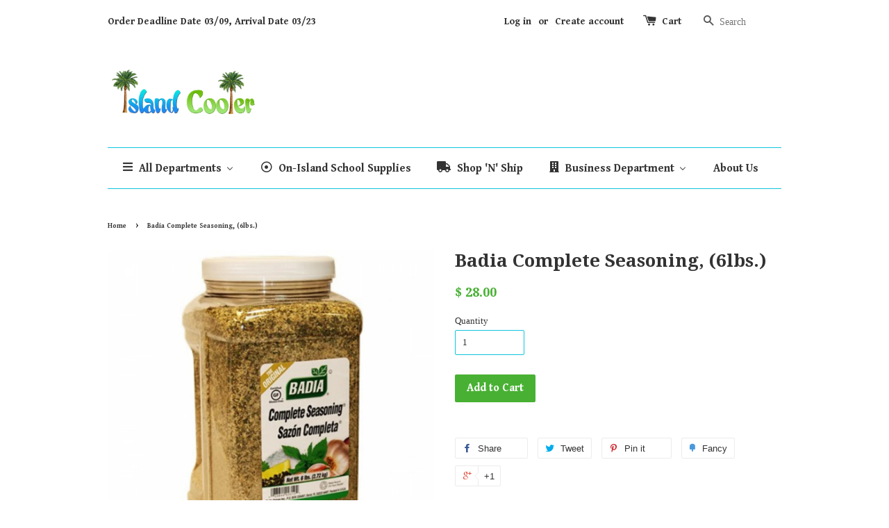

--- FILE ---
content_type: text/html; charset=utf-8
request_url: https://islandcoolertci.com/products/badia-complete-seasoning-6lbs
body_size: 19439
content:
<!doctype html>
<!--[if lt IE 7]><html class="no-js lt-ie9 lt-ie8 lt-ie7" lang="en"> <![endif]-->
<!--[if IE 7]><html class="no-js lt-ie9 lt-ie8" lang="en"> <![endif]-->
<!--[if IE 8]><html class="no-js lt-ie9" lang="en"> <![endif]-->
<!--[if IE 9 ]><html class="ie9 no-js"> <![endif]-->
<!--[if (gt IE 9)|!(IE)]><!--> <html class="no-js"> <!--<![endif]-->
<head>
  
  <!-- Basic page needs ================================================== -->
  <meta charset="utf-8">
  <meta http-equiv="X-UA-Compatible" content="IE=edge,chrome=1">

  

  <!-- Title and description ================================================== -->
  <title>
  Badia Complete Seasoning, (6lbs.) &ndash; Island Cooler Delivery Service
  </title>

  

  <!-- Social meta ================================================== -->
  

  <meta property="og:type" content="product">
  <meta property="og:title" content="Badia Complete Seasoning, (6lbs.)">
  <meta property="og:url" content="https://islandcoolertci.com/products/badia-complete-seasoning-6lbs">
  
  <meta property="og:image" content="http://islandcoolertci.com/cdn/shop/products/57354C57-710C-43FA-AB26-7E594BE440F4_grande.jpeg?v=1579803182">
  <meta property="og:image:secure_url" content="https://islandcoolertci.com/cdn/shop/products/57354C57-710C-43FA-AB26-7E594BE440F4_grande.jpeg?v=1579803182">
  
  <meta property="og:price:amount" content="28.00">
  <meta property="og:price:currency" content="USD">




<meta property="og:site_name" content="Island Cooler Delivery Service">



  <meta name="twitter:card" content="summary">




  <meta name="twitter:title" content="Badia Complete Seasoning, (6lbs.)">
  <meta name="twitter:description" content="">
  <meta name="twitter:image" content="https://islandcoolertci.com/cdn/shop/products/57354C57-710C-43FA-AB26-7E594BE440F4_large.jpeg?v=1579803182">
  <meta name="twitter:image:width" content="480">
  <meta name="twitter:image:height" content="480">



  <!-- Helpers ================================================== -->
  <link rel="canonical" href="https://islandcoolertci.com/products/badia-complete-seasoning-6lbs">
  <meta name="viewport" content="width=device-width,initial-scale=1">
  <meta name="theme-color" content="#48b133">

  <!-- CSS ================================================== -->
  <link href="//islandcoolertci.com/cdn/shop/t/1/assets/timber.scss.css?v=56774503604231836371708712447" rel="stylesheet" type="text/css" media="all" />
  <link href="//islandcoolertci.com/cdn/shop/t/1/assets/theme.scss.css?v=116712911291472567501708712446" rel="stylesheet" type="text/css" media="all" />

  

  
    
    
    <link href="//fonts.googleapis.com/css?family=Droid+Serif:700" rel="stylesheet" type="text/css" media="all" />
  


  
    
    
    <link href="//fonts.googleapis.com/css?family=Gentium+Book+Basic:700" rel="stylesheet" type="text/css" media="all" />
  



  <!-- Header hook for plugins ================================================== -->
  
  
  <script>window.performance && window.performance.mark && window.performance.mark('shopify.content_for_header.start');</script><meta id="shopify-digital-wallet" name="shopify-digital-wallet" content="/12341962/digital_wallets/dialog">
<link rel="alternate" type="application/json+oembed" href="https://islandcoolertci.com/products/badia-complete-seasoning-6lbs.oembed">
<script async="async" src="/checkouts/internal/preloads.js?locale=en-TC"></script>
<script id="shopify-features" type="application/json">{"accessToken":"2b00f12ec3881714b757cffa562ff49e","betas":["rich-media-storefront-analytics"],"domain":"islandcoolertci.com","predictiveSearch":true,"shopId":12341962,"locale":"en"}</script>
<script>var Shopify = Shopify || {};
Shopify.shop = "carlos-ariza.myshopify.com";
Shopify.locale = "en";
Shopify.currency = {"active":"USD","rate":"1.0"};
Shopify.country = "TC";
Shopify.theme = {"name":"launchpad-star","id":110821639,"schema_name":null,"schema_version":null,"theme_store_id":null,"role":"main"};
Shopify.theme.handle = "null";
Shopify.theme.style = {"id":null,"handle":null};
Shopify.cdnHost = "islandcoolertci.com/cdn";
Shopify.routes = Shopify.routes || {};
Shopify.routes.root = "/";</script>
<script type="module">!function(o){(o.Shopify=o.Shopify||{}).modules=!0}(window);</script>
<script>!function(o){function n(){var o=[];function n(){o.push(Array.prototype.slice.apply(arguments))}return n.q=o,n}var t=o.Shopify=o.Shopify||{};t.loadFeatures=n(),t.autoloadFeatures=n()}(window);</script>
<script id="shop-js-analytics" type="application/json">{"pageType":"product"}</script>
<script defer="defer" async type="module" src="//islandcoolertci.com/cdn/shopifycloud/shop-js/modules/v2/client.init-shop-cart-sync_BdyHc3Nr.en.esm.js"></script>
<script defer="defer" async type="module" src="//islandcoolertci.com/cdn/shopifycloud/shop-js/modules/v2/chunk.common_Daul8nwZ.esm.js"></script>
<script type="module">
  await import("//islandcoolertci.com/cdn/shopifycloud/shop-js/modules/v2/client.init-shop-cart-sync_BdyHc3Nr.en.esm.js");
await import("//islandcoolertci.com/cdn/shopifycloud/shop-js/modules/v2/chunk.common_Daul8nwZ.esm.js");

  window.Shopify.SignInWithShop?.initShopCartSync?.({"fedCMEnabled":true,"windoidEnabled":true});

</script>
<script id="__st">var __st={"a":12341962,"offset":-18000,"reqid":"a335f83a-d0e9-49cd-bd43-6f7f74c05c89-1768952362","pageurl":"islandcoolertci.com\/products\/badia-complete-seasoning-6lbs","u":"3d610593f6c4","p":"product","rtyp":"product","rid":575384191025};</script>
<script>window.ShopifyPaypalV4VisibilityTracking = true;</script>
<script id="captcha-bootstrap">!function(){'use strict';const t='contact',e='account',n='new_comment',o=[[t,t],['blogs',n],['comments',n],[t,'customer']],c=[[e,'customer_login'],[e,'guest_login'],[e,'recover_customer_password'],[e,'create_customer']],r=t=>t.map((([t,e])=>`form[action*='/${t}']:not([data-nocaptcha='true']) input[name='form_type'][value='${e}']`)).join(','),a=t=>()=>t?[...document.querySelectorAll(t)].map((t=>t.form)):[];function s(){const t=[...o],e=r(t);return a(e)}const i='password',u='form_key',d=['recaptcha-v3-token','g-recaptcha-response','h-captcha-response',i],f=()=>{try{return window.sessionStorage}catch{return}},m='__shopify_v',_=t=>t.elements[u];function p(t,e,n=!1){try{const o=window.sessionStorage,c=JSON.parse(o.getItem(e)),{data:r}=function(t){const{data:e,action:n}=t;return t[m]||n?{data:e,action:n}:{data:t,action:n}}(c);for(const[e,n]of Object.entries(r))t.elements[e]&&(t.elements[e].value=n);n&&o.removeItem(e)}catch(o){console.error('form repopulation failed',{error:o})}}const l='form_type',E='cptcha';function T(t){t.dataset[E]=!0}const w=window,h=w.document,L='Shopify',v='ce_forms',y='captcha';let A=!1;((t,e)=>{const n=(g='f06e6c50-85a8-45c8-87d0-21a2b65856fe',I='https://cdn.shopify.com/shopifycloud/storefront-forms-hcaptcha/ce_storefront_forms_captcha_hcaptcha.v1.5.2.iife.js',D={infoText:'Protected by hCaptcha',privacyText:'Privacy',termsText:'Terms'},(t,e,n)=>{const o=w[L][v],c=o.bindForm;if(c)return c(t,g,e,D).then(n);var r;o.q.push([[t,g,e,D],n]),r=I,A||(h.body.append(Object.assign(h.createElement('script'),{id:'captcha-provider',async:!0,src:r})),A=!0)});var g,I,D;w[L]=w[L]||{},w[L][v]=w[L][v]||{},w[L][v].q=[],w[L][y]=w[L][y]||{},w[L][y].protect=function(t,e){n(t,void 0,e),T(t)},Object.freeze(w[L][y]),function(t,e,n,w,h,L){const[v,y,A,g]=function(t,e,n){const i=e?o:[],u=t?c:[],d=[...i,...u],f=r(d),m=r(i),_=r(d.filter((([t,e])=>n.includes(e))));return[a(f),a(m),a(_),s()]}(w,h,L),I=t=>{const e=t.target;return e instanceof HTMLFormElement?e:e&&e.form},D=t=>v().includes(t);t.addEventListener('submit',(t=>{const e=I(t);if(!e)return;const n=D(e)&&!e.dataset.hcaptchaBound&&!e.dataset.recaptchaBound,o=_(e),c=g().includes(e)&&(!o||!o.value);(n||c)&&t.preventDefault(),c&&!n&&(function(t){try{if(!f())return;!function(t){const e=f();if(!e)return;const n=_(t);if(!n)return;const o=n.value;o&&e.removeItem(o)}(t);const e=Array.from(Array(32),(()=>Math.random().toString(36)[2])).join('');!function(t,e){_(t)||t.append(Object.assign(document.createElement('input'),{type:'hidden',name:u})),t.elements[u].value=e}(t,e),function(t,e){const n=f();if(!n)return;const o=[...t.querySelectorAll(`input[type='${i}']`)].map((({name:t})=>t)),c=[...d,...o],r={};for(const[a,s]of new FormData(t).entries())c.includes(a)||(r[a]=s);n.setItem(e,JSON.stringify({[m]:1,action:t.action,data:r}))}(t,e)}catch(e){console.error('failed to persist form',e)}}(e),e.submit())}));const S=(t,e)=>{t&&!t.dataset[E]&&(n(t,e.some((e=>e===t))),T(t))};for(const o of['focusin','change'])t.addEventListener(o,(t=>{const e=I(t);D(e)&&S(e,y())}));const B=e.get('form_key'),M=e.get(l),P=B&&M;t.addEventListener('DOMContentLoaded',(()=>{const t=y();if(P)for(const e of t)e.elements[l].value===M&&p(e,B);[...new Set([...A(),...v().filter((t=>'true'===t.dataset.shopifyCaptcha))])].forEach((e=>S(e,t)))}))}(h,new URLSearchParams(w.location.search),n,t,e,['guest_login'])})(!0,!0)}();</script>
<script integrity="sha256-4kQ18oKyAcykRKYeNunJcIwy7WH5gtpwJnB7kiuLZ1E=" data-source-attribution="shopify.loadfeatures" defer="defer" src="//islandcoolertci.com/cdn/shopifycloud/storefront/assets/storefront/load_feature-a0a9edcb.js" crossorigin="anonymous"></script>
<script data-source-attribution="shopify.dynamic_checkout.dynamic.init">var Shopify=Shopify||{};Shopify.PaymentButton=Shopify.PaymentButton||{isStorefrontPortableWallets:!0,init:function(){window.Shopify.PaymentButton.init=function(){};var t=document.createElement("script");t.src="https://islandcoolertci.com/cdn/shopifycloud/portable-wallets/latest/portable-wallets.en.js",t.type="module",document.head.appendChild(t)}};
</script>
<script data-source-attribution="shopify.dynamic_checkout.buyer_consent">
  function portableWalletsHideBuyerConsent(e){var t=document.getElementById("shopify-buyer-consent"),n=document.getElementById("shopify-subscription-policy-button");t&&n&&(t.classList.add("hidden"),t.setAttribute("aria-hidden","true"),n.removeEventListener("click",e))}function portableWalletsShowBuyerConsent(e){var t=document.getElementById("shopify-buyer-consent"),n=document.getElementById("shopify-subscription-policy-button");t&&n&&(t.classList.remove("hidden"),t.removeAttribute("aria-hidden"),n.addEventListener("click",e))}window.Shopify?.PaymentButton&&(window.Shopify.PaymentButton.hideBuyerConsent=portableWalletsHideBuyerConsent,window.Shopify.PaymentButton.showBuyerConsent=portableWalletsShowBuyerConsent);
</script>
<script data-source-attribution="shopify.dynamic_checkout.cart.bootstrap">document.addEventListener("DOMContentLoaded",(function(){function t(){return document.querySelector("shopify-accelerated-checkout-cart, shopify-accelerated-checkout")}if(t())Shopify.PaymentButton.init();else{new MutationObserver((function(e,n){t()&&(Shopify.PaymentButton.init(),n.disconnect())})).observe(document.body,{childList:!0,subtree:!0})}}));
</script>

<script>window.performance && window.performance.mark && window.performance.mark('shopify.content_for_header.end');</script>

  

<!--[if lt IE 9]>
<script src="//cdnjs.cloudflare.com/ajax/libs/html5shiv/3.7.2/html5shiv.min.js" type="text/javascript"></script>
<script src="//islandcoolertci.com/cdn/shop/t/1/assets/respond.min.js?v=52248677837542619231459704520" type="text/javascript"></script>
<link href="//islandcoolertci.com/cdn/shop/t/1/assets/respond-proxy.html" id="respond-proxy" rel="respond-proxy" />
<link href="//islandcoolertci.com/search?q=7f0b5ac7ea8b3ac46199b4fb7399dbdd" id="respond-redirect" rel="respond-redirect" />
<script src="//islandcoolertci.com/search?q=7f0b5ac7ea8b3ac46199b4fb7399dbdd" type="text/javascript"></script>
<![endif]-->



  <script src="//ajax.googleapis.com/ajax/libs/jquery/1.11.0/jquery.min.js" type="text/javascript"></script>
  <script src="//islandcoolertci.com/cdn/shop/t/1/assets/modernizr.min.js?v=26620055551102246001459704519" type="text/javascript"></script>

  
  

<!-- BEGIN app block: shopify://apps/buddha-mega-menu-navigation/blocks/megamenu/dbb4ce56-bf86-4830-9b3d-16efbef51c6f -->
<script>
        var productImageAndPrice = [],
            collectionImages = [],
            articleImages = [],
            mmLivIcons = false,
            mmFlipClock = false,
            mmFixesUseJquery = false,
            mmNumMMI = 5,
            mmSchemaTranslation = {},
            mmMenuStrings =  [] ,
            mmShopLocale = "en",
            mmShopLocaleCollectionsRoute = "/collections",
            mmSchemaDesignJSON = [{"action":"menu-select","value":"main-menu"},{"action":"design","setting":"text_color","value":"#ea10d1"},{"action":"design","setting":"button_background_hover_color","value":"#0d8781"},{"action":"design","setting":"button_background_color","value":"#0da19a"},{"action":"design","setting":"background_hover_color","value":"#f9f9f9"},{"action":"design","setting":"background_color","value":"#ffffff"},{"action":"design","setting":"button_text_hover_color","value":"#ffffff"},{"action":"design","setting":"button_text_color","value":"#ffffff"},{"action":"design","setting":"vertical_text_color","value":"#4e4e4e"},{"action":"design","setting":"vertical_link_color","value":"#4e4e4e"},{"action":"design","setting":"vertical_link_hover_color","value":"#0da19a"},{"action":"design","setting":"link_color","value":"#4e4e4e"},{"action":"design","setting":"vertical_font_size","value":"NaNpx"},{"action":"design","setting":"link_hover_color","value":"#1070e2"},{"action":"design","setting":"font_size","value":"14px"}],
            mmDomChangeSkipUl = "",
            buddhaMegaMenuShop = "carlos-ariza.myshopify.com",
            mmWireframeCompression = "",
            mmExtensionAssetUrl = "https://cdn.shopify.com/extensions/019abe06-4a3f-7763-88da-170e1b54169b/mega-menu-151/assets/";var bestSellersHTML = '';var newestProductsHTML = '';/* get link lists api */
        var linkLists={"main-menu" : {"title":"Main menu", "items":["/","/","/blogs/news","/pages/about-us",]},"footer" : {"title":"Footer menu", "items":["/pages/shipping-prices","/pages/about-us","/pages/contact-us","/pages/faqs",]},"grocery" : {"title":"Grocery", "items":["/pages/beverages","/pages/canned-packaged-goods","/pages/candy-chocolates",]},"beverages" : {"title":"Beverages", "items":["/collections/water","/collections/sodas","/collections/juice","/collections/milk-flavored-milk","/collections/bottled-tea-and-coffee","/collections/sports-drinks","/collections/nutritional-drinks","/collections/powered-mixes",]},"snacks-chips" : {"title":"Snacks &amp; Chips", "items":["/collections/snacks-1","/collections/chips","/collections/dried-fruit-nuts","/collections/breakfast-snacks",]},"food-storage-preparation" : {"title":"Food Storage &amp; Preparation", "items":["/collections/food-preparation","/collections/food-storage",]},"back-to-school-lunch" : {"title":"School Lunch", "items":["/collections/back-to-school","/collections/back-to-school-snacks-chips","/collections/on-island-goods",]},"fabric-softener-scent-boosters" : {"title":"Fabric Softener &amp; Scent Boosters", "items":["/collections/scent-boosters","/collections/fabric-softener-1",]},"health-beauty" : {"title":"Health &amp; Beauty", "items":["/collections/bath-body","/collections/deodorant","/collections/feminine-care","/collections/oral-care","/collections/hand-body-lotion",]},"candy-chocolates" : {"title":"Candy &amp; Chocolates", "items":["/collections/candy-chocolates","/collections/chocolates-candy","/collections/hard-chewy-candy","/collections/gum-and-mints",]},"canned-packaged-goods" : {"title":"Canned &amp; Packaged Goods", "items":["/collections/canned-packaged-goods","/collections/baking","/collections/canned-goods","/collections/cereal","/collections/coffee-tea-creamers","/collections/condiments","/collections/spices-seasonigs","/pages/snacks-chips","/collections/rice-pasta-sauces",]},"home-page" : {"title":"Home Page", "items":["/pages/beverages","/pages/snacks-chips","/collections/diapering-and-potty-training","/pages/household-essentials-pets","/collections/pet-food-treats","/collections/bathroom-cleaners","/collections/personal-care",]},"household-essentials-pets" : {"title":"Household Essentials &amp; Pets", "items":["/collections/air-fresheners","/pages/laundry","/collections/garbage-bags","/pages/food-storage-preparation","/collections/dish-detergent","/collections/toilet-paper","/collections/bathroom-tools","/collections/bathroom-cleaners","/collections/pet-food-treats",]},"laundry" : {"title":"Laundry", "items":["/collections/dryer-sheets","/collections/laundry-detergent","/collections/fabric-softener-1","/collections/scent-boosters",]},"men-s-underwear-and-sleepwear" : {"title":"Men’s Underwear and Sleepwear", "items":["/collections/men-s-undershirts","/collections/men-s-socks","/collections/men-s-boxers-and-briefs",]},"cereal-breakfast-foods" : {"title":"Cereal &amp; Breakfast Foods", "items":["/collections/cold-cereal","/collections/oatmeal-grits-porridge","/collections/breakfast-snacks","/collections/pancake-mix",]},"water" : {"title":"Water", "items":["/collections/sparkling-water","/collections/purified-water",]},"bath-body" : {"title":"Bath &amp; Body", "items":["/collections/bar-soap","/collections/body-wash",]},"cleaning-agents" : {"title":"Cleaning Agents", "items":["/collections/disinfectant-wipes-sprays","/collections/all-purpose-cleaners","/collections/glass-surface-cleaners","/collections/bathroom-cleaners-1",]},"dog-food" : {"title":"Dog Food", "items":["/collections/wet-dog-food","/collections/dry-dog-food",]},"diapers-training-pants" : {"title":"Diapers &amp; Training Pants", "items":["/collections/baby-diapers","/collections/training-pants",]},"oral-care" : {"title":"Oral Care", "items":["/collections/mouthwash","/collections/toothpaste","/collections/toothebrush-floss-picks",]},"garden" : {"title":"Garden Center", "items":["/collections/garden-soil",]},"customer-account-main-menu" : {"title":"Customer account main menu", "items":["/","https://shopify.com/12341962/account/orders?locale=en&amp;region_country=TC",]},};/*ENDPARSE*/

        linkLists["force-mega-menu"]={};linkLists["force-mega-menu"].title="Launchpad Star Theme - Mega Menu";linkLists["force-mega-menu"].items=[1];

        /* set product prices *//* get the collection images *//* get the article images *//* customer fixes */
        var mmThemeFixesBefore = function(){ if (selectedMenu=="force-mega-menu" && tempMenuObject.u.parentElement.matches(".main")) { tempMenuObject.skipCheck = true; tempMenuObject.forceMenu = true; tempMenuObject.liClasses = ""; tempMenuObject.aClasses = "current"; tempMenuObject.liItems = tempMenuObject.u.children; } }; var mmThemeFixesAfter = function(){ /* user request 53400 */ mmAddStyle(" ul > li.buddha-menu-item { z-index: 9000 !important; } ul > li.buddha-menu-item:hover { z-index: 9001 !important; } ul > li.buddha-menu-item.mega-hover { z-index: 9001 !important; } ", "themeScript"); }; 
        

        var mmWireframe = {"html" : "<li class=\"buddha-menu-item\" itemId=\"DF0AB\"  ><a data-href=\"/\" href=\"/\" aria-label=\"All Departments\" data-no-instant=\"\" onclick=\"mmGoToPage(this, event); return false;\"  ><i class=\"mm-icon static fa fa-bars\" aria-hidden=\"true\"></i><span class=\"mm-title\">All Departments</span><i class=\"mm-arrow mm-angle-down\" aria-hidden=\"true\"></i><button class=\"toggle-menu-btn\" style=\"display:none;\" title=\"Toggle menu\" onclick=\"return toggleSubmenu(this)\"><span class=\"mm-arrow-icon\"><span class=\"bar-one\"></span><span class=\"bar-two\"></span></span></button></a><ul class=\"mm-submenu tabbed   mm-last-level\"><li  ><a data-href=\"/collections/on-sale-items\" href=\"/collections/on-sale-items\" aria-label=\"On-Sale Goods\" data-no-instant=\"\" onclick=\"mmGoToPage(this, event); return false;\"  ><span class=\"mm-title\">On-Sale Goods</span></a></li><li  ><a data-href=\"/collections/on-island-goods\" href=\"/collections/on-island-goods\" aria-label=\"On-Island Goods\" data-no-instant=\"\" onclick=\"mmGoToPage(this, event); return false;\"  ><span class=\"mm-title\">On-Island Goods</span></a></li><li  ><a data-href=\"/pages/grocery\" href=\"/pages/grocery\" aria-label=\"Grocery\" data-no-instant=\"\" onclick=\"mmGoToPage(this, event); return false;\"  ><span class=\"mm-title\">Grocery</span><i class=\"mm-arrow mm-angle-down\" aria-hidden=\"true\"></i><button class=\"toggle-menu-btn\" style=\"display:none;\" title=\"Toggle menu\" onclick=\"return toggleSubmenu(this)\"><span class=\"mm-arrow-icon\"><span class=\"bar-one\"></span><span class=\"bar-two\"></span></span></button></a><ul class=\"mm-submenu simple   mm-last-level\"><li submenu-columns=\"1\" item-type=\"link-list\"  ><div class=\"mega-menu-item-container\"  ><div class=\"mm-list-name\"  ><span  ><span class=\"mm-title\">Beverages</span></span></div><ul class=\"mm-submenu link-list   mm-last-level\"><li  ><a data-href=\"/pages/beverages\" href=\"/pages/beverages\" aria-label=\"Shop All\" data-no-instant=\"\" onclick=\"mmGoToPage(this, event); return false;\"  ><span class=\"mm-title\">Shop All</span></a></li><li  ><a data-href=\"/collections/bottled-tea-and-coffee\" href=\"/collections/bottled-tea-and-coffee\" aria-label=\"Bottled Tea, Coffee & Maltas\" data-no-instant=\"\" onclick=\"mmGoToPage(this, event); return false;\"  ><span class=\"mm-title\">Bottled Tea, Coffee & Maltas</span></a></li><li  ><a data-href=\"/collections/juice\" href=\"/collections/juice\" aria-label=\"Juices\" data-no-instant=\"\" onclick=\"mmGoToPage(this, event); return false;\"  ><span class=\"mm-title\">Juices</span></a></li><li  ><a data-href=\"/collections/milk-flavored-milk\" href=\"/collections/milk-flavored-milk\" aria-label=\"Milk & Flavored Milk\" data-no-instant=\"\" onclick=\"mmGoToPage(this, event); return false;\"  ><span class=\"mm-title\">Milk & Flavored Milk</span></a></li><li  ><a data-href=\"/collections/nutritional-drinks\" href=\"/collections/nutritional-drinks\" aria-label=\"Nutritional Drinks\" data-no-instant=\"\" onclick=\"mmGoToPage(this, event); return false;\"  ><span class=\"mm-title\">Nutritional Drinks</span></a></li><li  ><a data-href=\"/collections/powered-mixes\" href=\"/collections/powered-mixes\" aria-label=\"Powered & Cocktail  Mixes\" data-no-instant=\"\" onclick=\"mmGoToPage(this, event); return false;\"  ><span class=\"mm-title\">Powered & Cocktail  Mixes</span></a></li><li  ><a data-href=\"/collections/sodas\" href=\"/collections/sodas\" aria-label=\"Sodas\" data-no-instant=\"\" onclick=\"mmGoToPage(this, event); return false;\"  ><span class=\"mm-title\">Sodas</span></a></li><li  ><a data-href=\"/collections/sports-drinks\" href=\"/collections/sports-drinks\" aria-label=\"Sports Drinks\" data-no-instant=\"\" onclick=\"mmGoToPage(this, event); return false;\"  ><span class=\"mm-title\">Sports Drinks</span></a></li><li  ><a data-href=\"/pages/water\" href=\"/pages/water\" aria-label=\"Water\" data-no-instant=\"\" onclick=\"mmGoToPage(this, event); return false;\"  ><span class=\"mm-title\">Water</span></a></li></ul></div></li><li submenu-columns=\"1\" item-type=\"link-list\"  ><div class=\"mega-menu-item-container\"  ><div class=\"mm-list-name\"  ><span  ><span class=\"mm-title\">Candy & Chocolates</span></span></div><ul class=\"mm-submenu link-list   mm-last-level\"><li  ><a data-href=\"/collections/candy-chocolates\" href=\"/collections/candy-chocolates\" aria-label=\"Shop All\" data-no-instant=\"\" onclick=\"mmGoToPage(this, event); return false;\"  ><span class=\"mm-title\">Shop All</span></a></li><li  ><a data-href=\"/collections/chocolates-candy\" href=\"/collections/chocolates-candy\" aria-label=\"Chocolates\" data-no-instant=\"\" onclick=\"mmGoToPage(this, event); return false;\"  ><span class=\"mm-title\">Chocolates</span></a></li><li  ><a data-href=\"/collections/hard-chewy-candy\" href=\"/collections/hard-chewy-candy\" aria-label=\"Hard & Chewy Candy\" data-no-instant=\"\" onclick=\"mmGoToPage(this, event); return false;\"  ><span class=\"mm-title\">Hard & Chewy Candy</span></a></li><li  ><a data-href=\"/collections/gum-and-mints\" href=\"/collections/gum-and-mints\" aria-label=\"Gums & Mints\" data-no-instant=\"\" onclick=\"mmGoToPage(this, event); return false;\"  ><span class=\"mm-title\">Gums & Mints</span></a></li></ul></div></li><li submenu-columns=\"1\" item-type=\"link-list\"  ><div class=\"mega-menu-item-container\"  ><div class=\"mm-list-name\"  ><span  ><span class=\"mm-title\">Canned & Packaged Goods</span></span></div><ul class=\"mm-submenu link-list   mm-last-level\"><li  ><a data-href=\"/collections/canned-packaged-goods\" href=\"/collections/canned-packaged-goods\" aria-label=\"Shop All\" data-no-instant=\"\" onclick=\"mmGoToPage(this, event); return false;\"  ><span class=\"mm-title\">Shop All</span></a></li><li  ><a data-href=\"/collections/baking\" href=\"/collections/baking\" aria-label=\"Baking\" data-no-instant=\"\" onclick=\"mmGoToPage(this, event); return false;\"  ><span class=\"mm-title\">Baking</span></a></li><li  ><a data-href=\"/collections/canned-goods\" href=\"/collections/canned-goods\" aria-label=\"Canned Goods\" data-no-instant=\"\" onclick=\"mmGoToPage(this, event); return false;\"  ><span class=\"mm-title\">Canned Goods</span></a></li><li  ><a data-href=\"/pages/cereal-breakfast-foods\" href=\"/pages/cereal-breakfast-foods\" aria-label=\"Cereal & Breakfast Foods\" data-no-instant=\"\" onclick=\"mmGoToPage(this, event); return false;\"  ><span class=\"mm-title\">Cereal & Breakfast Foods</span></a></li><li  ><a data-href=\"/collections/coffee-tea-creamers\" href=\"/collections/coffee-tea-creamers\" aria-label=\"Coffee, Tea & Creamers\" data-no-instant=\"\" onclick=\"mmGoToPage(this, event); return false;\"  ><span class=\"mm-title\">Coffee, Tea & Creamers</span></a></li><li  ><a data-href=\"/collections/condiments\" href=\"/collections/condiments\" aria-label=\"Condiments,  Oils & Sauces\" data-no-instant=\"\" onclick=\"mmGoToPage(this, event); return false;\"  ><span class=\"mm-title\">Condiments,  Oils & Sauces</span></a></li><li  ><a data-href=\"/collections/spices-seasonigs\" href=\"/collections/spices-seasonigs\" aria-label=\"Spices & Seasonings\" data-no-instant=\"\" onclick=\"mmGoToPage(this, event); return false;\"  ><span class=\"mm-title\">Spices & Seasonings</span></a></li><li  ><a data-href=\"/pages/snacks-chips\" href=\"/pages/snacks-chips\" aria-label=\"Snacks & Chips\" data-no-instant=\"\" onclick=\"mmGoToPage(this, event); return false;\"  ><span class=\"mm-title\">Snacks & Chips</span></a></li><li  ><a data-href=\"/collections/rice-pasta-sauces\" href=\"/collections/rice-pasta-sauces\" aria-label=\"Rice, Pasta & Side Dishes\" data-no-instant=\"\" onclick=\"mmGoToPage(this, event); return false;\"  ><span class=\"mm-title\">Rice, Pasta & Side Dishes</span></a></li></ul></div></li></ul></li><li  ><a data-href=\"/pages/baby-toddler\" href=\"/pages/baby-toddler\" aria-label=\"Baby & Toddler\" data-no-instant=\"\" onclick=\"mmGoToPage(this, event); return false;\"  ><span class=\"mm-title\">Baby & Toddler</span><i class=\"mm-arrow mm-angle-down\" aria-hidden=\"true\"></i><button class=\"toggle-menu-btn\" style=\"display:none;\" title=\"Toggle menu\" onclick=\"return toggleSubmenu(this)\"><span class=\"mm-arrow-icon\"><span class=\"bar-one\"></span><span class=\"bar-two\"></span></span></button></a><ul class=\"mm-submenu simple   mm-last-level\"><li submenu-columns=\"1\" item-type=\"link-list\"  ><div class=\"mega-menu-item-container\"  ><div class=\"mm-list-name\"  ><span  ><span class=\"mm-title\">Baby & Toddler Feeding</span></span></div><ul class=\"mm-submenu link-list   mm-last-level\"><li  ><a data-href=\"/collections/baby-feeding\" href=\"/collections/baby-feeding\" aria-label=\"Shop All\" data-no-instant=\"\" onclick=\"mmGoToPage(this, event); return false;\"  ><span class=\"mm-title\">Shop All</span></a></li><li  ><a data-href=\"/collections/baby-food\" href=\"/collections/baby-food\" aria-label=\"Baby & Toddler Food\" data-no-instant=\"\" onclick=\"mmGoToPage(this, event); return false;\"  ><span class=\"mm-title\">Baby & Toddler Food</span></a></li></ul></div></li><li submenu-columns=\"1\" item-type=\"link-list\"  ><div class=\"mega-menu-item-container\"  ><div class=\"mm-list-name\"  ><span  ><span class=\"mm-title\">Diapering & Potty Training</span></span></div><ul class=\"mm-submenu link-list   mm-last-level\"><li  ><a data-href=\"/collections/diapering-and-potty-training\" href=\"/collections/diapering-and-potty-training\" aria-label=\"Shop All\" data-no-instant=\"\" onclick=\"mmGoToPage(this, event); return false;\"  ><span class=\"mm-title\">Shop All</span></a></li><li  ><a data-href=\"/collections/diapers\" href=\"/collections/diapers\" aria-label=\"Baby Diapers & Training Pants \" data-no-instant=\"\" onclick=\"mmGoToPage(this, event); return false;\"  ><span class=\"mm-title\">Baby Diapers & Training Pants</span></a></li><li  ><a data-href=\"/collections/baby-wipes\" href=\"/collections/baby-wipes\" aria-label=\"Baby Wipes\" data-no-instant=\"\" onclick=\"mmGoToPage(this, event); return false;\"  ><span class=\"mm-title\">Baby Wipes</span></a></li><li  ><a data-href=\"/collections/potty-training-supplies\" href=\"/collections/potty-training-supplies\" aria-label=\"Potty Training & Supplies\" data-no-instant=\"\" onclick=\"mmGoToPage(this, event); return false;\"  ><span class=\"mm-title\">Potty Training & Supplies</span></a></li></ul></div></li><li submenu-columns=\"1\" item-type=\"link-list\"  ><div class=\"mega-menu-item-container\"  ><div class=\"mm-list-name\"  ><span  ><span class=\"mm-title\">Baby Health & Safety</span></span></div><ul class=\"mm-submenu link-list   mm-last-level\"><li  ><a data-href=\"/collections/baby-care\" href=\"/collections/baby-care\" aria-label=\"Baby Care\" data-no-instant=\"\" onclick=\"mmGoToPage(this, event); return false;\"  ><span class=\"mm-title\">Baby Care</span></a></li><li  ><a data-href=\"/collections/baby-bath-products-supplies\" href=\"/collections/baby-bath-products-supplies\" aria-label=\"Baby Bath Products & Supplies\" data-no-instant=\"\" onclick=\"mmGoToPage(this, event); return false;\"  ><span class=\"mm-title\">Baby Bath Products & Supplies</span></a></li><li  ><a data-href=\"/collections/baby-safety\" href=\"/collections/baby-safety\" aria-label=\"Baby Safety\" data-no-instant=\"\" onclick=\"mmGoToPage(this, event); return false;\"  ><span class=\"mm-title\">Baby Safety</span></a></li></ul></div></li></ul></li><li  ><a data-href=\"/pages/health-beauty\" href=\"/pages/health-beauty\" aria-label=\"Health & Beauty\" data-no-instant=\"\" onclick=\"mmGoToPage(this, event); return false;\"  ><span class=\"mm-title\">Health & Beauty</span><i class=\"mm-arrow mm-angle-down\" aria-hidden=\"true\"></i><button class=\"toggle-menu-btn\" style=\"display:none;\" title=\"Toggle menu\" onclick=\"return toggleSubmenu(this)\"><span class=\"mm-arrow-icon\"><span class=\"bar-one\"></span><span class=\"bar-two\"></span></span></button></a><ul class=\"mm-submenu simple   mm-last-level\"><li submenu-columns=\"1\" item-type=\"link-list\"  ><div class=\"mega-menu-item-container\"  ><div class=\"mm-list-name\"  ><span  ><span class=\"mm-title\">Personal Care</span></span></div><ul class=\"mm-submenu link-list   mm-last-level\"><li  ><a data-href=\"/pages/bath-body\" href=\"/pages/bath-body\" aria-label=\"Bath & Body\" data-no-instant=\"\" onclick=\"mmGoToPage(this, event); return false;\"  ><span class=\"mm-title\">Bath & Body</span></a></li><li  ><a data-href=\"/collections/deodorant\" href=\"/collections/deodorant\" aria-label=\"Deodorants & Antiperspirants\" data-no-instant=\"\" onclick=\"mmGoToPage(this, event); return false;\"  ><span class=\"mm-title\">Deodorants & Antiperspirants</span></a></li><li  ><a data-href=\"/collections/feminine-care\" href=\"/collections/feminine-care\" aria-label=\"Feminine Care\" data-no-instant=\"\" onclick=\"mmGoToPage(this, event); return false;\"  ><span class=\"mm-title\">Feminine Care</span></a></li><li  ><a data-href=\"/pages/oral-care\" href=\"/pages/oral-care\" aria-label=\"Oral Care\" data-no-instant=\"\" onclick=\"mmGoToPage(this, event); return false;\"  ><span class=\"mm-title\">Oral Care</span></a></li><li  ><a data-href=\"/collections/hand-body-lotion\" href=\"/collections/hand-body-lotion\" aria-label=\"Hand & Body Lotion\" data-no-instant=\"\" onclick=\"mmGoToPage(this, event); return false;\"  ><span class=\"mm-title\">Hand & Body Lotion</span></a></li></ul></div></li></ul></li><li  ><a data-href=\"/collections/household-essentials\" href=\"/collections/household-essentials\" aria-label=\"Household Essentials & Pets\" data-no-instant=\"\" onclick=\"mmGoToPage(this, event); return false;\"  ><span class=\"mm-title\">Household Essentials & Pets</span><i class=\"mm-arrow mm-angle-down\" aria-hidden=\"true\"></i><button class=\"toggle-menu-btn\" style=\"display:none;\" title=\"Toggle menu\" onclick=\"return toggleSubmenu(this)\"><span class=\"mm-arrow-icon\"><span class=\"bar-one\"></span><span class=\"bar-two\"></span></span></button></a><ul class=\"mm-submenu simple   mm-last-level\"><li submenu-columns=\"1\" item-type=\"link-list\"  ><div class=\"mega-menu-item-container\"  ><div class=\"mm-list-name\"  ><span  ><span class=\"mm-title\">Air Fresheners & Purifiers</span></span></div><ul class=\"mm-submenu link-list   mm-last-level\"><li  ><a data-href=\"/collections/air-freshener-sprays\" href=\"/collections/air-freshener-sprays\" aria-label=\"Air Freshener Sprays & Refills\" data-no-instant=\"\" onclick=\"mmGoToPage(this, event); return false;\"  ><span class=\"mm-title\">Air Freshener Sprays & Refills</span></a></li><li  ><a data-href=\"/collections/candles\" href=\"/collections/candles\" aria-label=\"Candles\" data-no-instant=\"\" onclick=\"mmGoToPage(this, event); return false;\"  ><span class=\"mm-title\">Candles</span></a></li><li  ><a data-href=\"/collections/plug-ins-refills\" href=\"/collections/plug-ins-refills\" aria-label=\"Plug-ins & Refills\" data-no-instant=\"\" onclick=\"mmGoToPage(this, event); return false;\"  ><span class=\"mm-title\">Plug-ins & Refills</span></a></li></ul></div></li><li submenu-columns=\"1\" item-type=\"link-list\"  ><div class=\"mega-menu-item-container\"  ><div class=\"mm-list-name\"  ><span  ><span class=\"mm-title\">Cleaning & Household Goods</span></span></div><ul class=\"mm-submenu link-list   mm-last-level\"><li  ><a data-href=\"/pages/cleaning-agents\" href=\"/pages/cleaning-agents\" aria-label=\"Cleaning Agents\" data-no-instant=\"\" onclick=\"mmGoToPage(this, event); return false;\"  ><span class=\"mm-title\">Cleaning Agents</span></a></li><li  ><a data-href=\"/collections/bathroom-tools\" href=\"/collections/bathroom-tools\" aria-label=\"Cleaning Tools & Supplies\" data-no-instant=\"\" onclick=\"mmGoToPage(this, event); return false;\"  ><span class=\"mm-title\">Cleaning Tools & Supplies</span></a></li><li  ><a data-href=\"/collections/dish-detergent\" href=\"/collections/dish-detergent\" aria-label=\"Dish Washing Detergent\" data-no-instant=\"\" onclick=\"mmGoToPage(this, event); return false;\"  ><span class=\"mm-title\">Dish Washing Detergent</span></a></li></ul></div></li><li submenu-columns=\"1\" item-type=\"link-list\"  ><div class=\"mega-menu-item-container\"  ><div class=\"mm-list-name\"  ><span  ><span class=\"mm-title\">Laundry</span></span></div><ul class=\"mm-submenu link-list   mm-last-level\"><li  ><a data-href=\"/collections/dryer-sheets\" href=\"/collections/dryer-sheets\" aria-label=\"Dryer Sheets\" data-no-instant=\"\" onclick=\"mmGoToPage(this, event); return false;\"  ><span class=\"mm-title\">Dryer Sheets</span></a></li><li  ><a data-href=\"/collections/laundry-detergent\" href=\"/collections/laundry-detergent\" aria-label=\"Laundry Detergent & Stain Removers\" data-no-instant=\"\" onclick=\"mmGoToPage(this, event); return false;\"  ><span class=\"mm-title\">Laundry Detergent & Stain Removers</span></a></li><li  ><a data-href=\"/pages/fabric-softener-scent-boosters\" href=\"/pages/fabric-softener-scent-boosters\" aria-label=\"Fabric Softener & Scent Boosters\" data-no-instant=\"\" onclick=\"mmGoToPage(this, event); return false;\"  ><span class=\"mm-title\">Fabric Softener & Scent Boosters</span></a></li></ul></div></li><li submenu-columns=\"1\" item-type=\"link-list\"  ><div class=\"mega-menu-item-container\"  ><div class=\"mm-list-name\"  ><span  ><span class=\"mm-title\">Pets</span></span></div><ul class=\"mm-submenu link-list   mm-last-level\"><li  ><a data-href=\"/collections/pet-food-treats\" href=\"/collections/pet-food-treats\" aria-label=\"Pet Food & Treats\" data-no-instant=\"\" onclick=\"mmGoToPage(this, event); return false;\"  ><span class=\"mm-title\">Pet Food & Treats</span></a></li></ul></div></li><li submenu-columns=\"1\" item-type=\"link-list\"  ><div class=\"mega-menu-item-container\"  ><div class=\"mm-list-name\"  ><span  ><span class=\"mm-title\">Paper & Plastic</span></span></div><ul class=\"mm-submenu link-list   mm-last-level\"><li  ><a data-href=\"/collections/toilet-paper-1\" href=\"/collections/toilet-paper-1\" aria-label=\"Toilet Paper & Facial Tissue\" data-no-instant=\"\" onclick=\"mmGoToPage(this, event); return false;\"  ><span class=\"mm-title\">Toilet Paper & Facial Tissue</span></a></li><li  ><a data-href=\"/collections/paper-towel-napkins\" href=\"/collections/paper-towel-napkins\" aria-label=\"Paper Towel & Napkins\" data-no-instant=\"\" onclick=\"mmGoToPage(this, event); return false;\"  ><span class=\"mm-title\">Paper Towel & Napkins</span></a></li><li  ><a data-href=\"/pages/food-storage-preparation\" href=\"/pages/food-storage-preparation\" aria-label=\"Food Storage & Preparation\" data-no-instant=\"\" onclick=\"mmGoToPage(this, event); return false;\"  ><span class=\"mm-title\">Food Storage & Preparation</span></a></li><li  ><a data-href=\"/collections/garbage-bags\" href=\"/collections/garbage-bags\" aria-label=\"Garbage Bags\" data-no-instant=\"\" onclick=\"mmGoToPage(this, event); return false;\"  ><span class=\"mm-title\">Garbage Bags</span></a></li></ul></div></li></ul></li><li  ><a data-href=\"/collections/building-materials\" href=\"/collections/building-materials\" aria-label=\"Household & Building Supplies\" data-no-instant=\"\" onclick=\"mmGoToPage(this, event); return false;\"  ><span class=\"mm-title\">Household & Building Supplies</span><i class=\"mm-arrow mm-angle-down\" aria-hidden=\"true\"></i><button class=\"toggle-menu-btn\" style=\"display:none;\" title=\"Toggle menu\" onclick=\"return toggleSubmenu(this)\"><span class=\"mm-arrow-icon\"><span class=\"bar-one\"></span><span class=\"bar-two\"></span></span></button></a><ul class=\"mm-submenu simple   mm-last-level\"><li submenu-columns=\"1\" item-type=\"link-list\"  ><div class=\"mega-menu-item-container\"  ><div class=\"mm-list-name\"  ><span  ><span class=\"mm-title\">Electrical Supplies</span></span></div><ul class=\"mm-submenu link-list   mm-last-level\"><li  ><a data-href=\"/collections/electrical-wire\" href=\"/collections/electrical-wire\" aria-label=\"Electrical Wire\" data-no-instant=\"\" onclick=\"mmGoToPage(this, event); return false;\"  ><span class=\"mm-title\">Electrical Wire</span></a></li><li  ><a data-href=\"/collections/switches-outlets-dimmers\" href=\"/collections/switches-outlets-dimmers\" aria-label=\"Switches, Outlets & Dimmers\" data-no-instant=\"\" onclick=\"mmGoToPage(this, event); return false;\"  ><span class=\"mm-title\">Switches, Outlets & Dimmers</span></a></li><li  ><a data-href=\"/collections/fire-safety\" href=\"/collections/fire-safety\" aria-label=\"Fire Safety\" data-no-instant=\"\" onclick=\"mmGoToPage(this, event); return false;\"  ><span class=\"mm-title\">Fire Safety</span></a></li></ul></div></li><li submenu-columns=\"1\" item-type=\"link-list\"  ><div class=\"mega-menu-item-container\"  ><div class=\"mm-list-name\"  ><span  ><span class=\"mm-title\">Roofing Material</span></span></div><ul class=\"mm-submenu link-list   mm-last-level\"><li  ><a data-href=\"/collections/roll-roofing\" href=\"/collections/roll-roofing\" aria-label=\"Roll Roofing\" data-no-instant=\"\" onclick=\"mmGoToPage(this, event); return false;\"  ><span class=\"mm-title\">Roll Roofing</span></a></li></ul></div></li><li submenu-columns=\"1\" item-type=\"link-list\"  ><div class=\"mega-menu-item-container\"  ><div class=\"mm-list-name\"  ><span  ><span class=\"mm-title\">Heating & Cooling</span></span></div><ul class=\"mm-submenu link-list   mm-last-level\"><li  ><a data-href=\"/collections/air-conditioners\" href=\"/collections/air-conditioners\" aria-label=\"Air Conditioners\" data-no-instant=\"\" onclick=\"mmGoToPage(this, event); return false;\"  ><span class=\"mm-title\">Air Conditioners</span></a></li><li  ><a data-href=\"/collections/ceiling-fans\" href=\"/collections/ceiling-fans\" aria-label=\"Ceiling Fans\" data-no-instant=\"\" onclick=\"mmGoToPage(this, event); return false;\"  ><span class=\"mm-title\">Ceiling Fans</span></a></li><li  ><a data-href=\"/collections/fans\" href=\"/collections/fans\" aria-label=\"Fans\" data-no-instant=\"\" onclick=\"mmGoToPage(this, event); return false;\"  ><span class=\"mm-title\">Fans</span></a></li><li  ><a data-href=\"/collections/lighting\" href=\"/collections/lighting\" aria-label=\"Lighting\" data-no-instant=\"\" onclick=\"mmGoToPage(this, event); return false;\"  ><span class=\"mm-title\">Lighting</span></a></li></ul></div></li></ul></li><li  ><a data-href=\"no-link\" href=\"javascript:void(0);\" aria-label=\"Tools\" data-no-instant=\"\" onclick=\"mmGoToPage(this, event); return false;\"  ><span class=\"mm-title\">Tools</span><i class=\"mm-arrow mm-angle-down\" aria-hidden=\"true\"></i><button class=\"toggle-menu-btn\" style=\"display:none;\" title=\"Toggle menu\" onclick=\"return toggleSubmenu(this)\"><span class=\"mm-arrow-icon\"><span class=\"bar-one\"></span><span class=\"bar-two\"></span></span></button></a><ul class=\"mm-submenu simple   mm-last-level\"><li submenu-columns=\"1\" item-type=\"link-list\"  ><div class=\"mega-menu-item-container\"  ><div class=\"mm-list-name\"  ><span  ><span class=\"mm-title\">Powered Tools</span></span></div><ul class=\"mm-submenu link-list   mm-last-level\"><li  ><a data-href=\"/collections/drills\" href=\"/collections/drills\" aria-label=\"Drills\" data-no-instant=\"\" onclick=\"mmGoToPage(this, event); return false;\"  ><span class=\"mm-title\">Drills</span></a></li><li  ><a data-href=\"/collections/grinders-sanders\" href=\"/collections/grinders-sanders\" aria-label=\"Grinders & Sanders\" data-no-instant=\"\" onclick=\"mmGoToPage(this, event); return false;\"  ><span class=\"mm-title\">Grinders & Sanders</span></a></li><li  ><a data-href=\"/collections/saws\" href=\"/collections/saws\" aria-label=\"Saws\" data-no-instant=\"\" onclick=\"mmGoToPage(this, event); return false;\"  ><span class=\"mm-title\">Saws</span></a></li></ul></div></li><li submenu-columns=\"1\" item-type=\"link-list\"  ><div class=\"mega-menu-item-container\"  ><div class=\"mm-list-name\"  ><span  ><span class=\"mm-title\">Hand Tools</span></span></div></div></li></ul></li></ul></li><li class=\"buddha-menu-item\" itemId=\"9hOEa\"  ><a data-href=\"/collections/on-island-school-supplies\" href=\"/collections/on-island-school-supplies\" aria-label=\"On-Island School Supplies\" data-no-instant=\"\" onclick=\"mmGoToPage(this, event); return false;\"  ><i class=\"mm-icon static fa fa-dot-circle-o\" aria-hidden=\"true\"></i><span class=\"mm-title\">On-Island School Supplies</span></a></li><li class=\"buddha-menu-item\" itemId=\"cIuVc\"  ><a data-href=\"/pages/shop-n-ship\" href=\"/pages/shop-n-ship\" aria-label=\"Shop 'N' Ship\" data-no-instant=\"\" onclick=\"mmGoToPage(this, event); return false;\"  ><i class=\"mm-icon static fa fa-truck\" aria-hidden=\"true\"></i><span class=\"mm-title\">Shop 'N' Ship</span></a></li><li class=\"buddha-menu-item\" itemId=\"CGR1Y\"  ><a data-href=\"no-link\" href=\"javascript:void(0);\" aria-label=\"Business Department\" data-no-instant=\"\" onclick=\"mmGoToPage(this, event); return false;\"  ><i class=\"mm-icon static fa fa-building\" aria-hidden=\"true\"></i><span class=\"mm-title\">Business Department</span><i class=\"mm-arrow mm-angle-down\" aria-hidden=\"true\"></i><button class=\"toggle-menu-btn\" style=\"display:none;\" title=\"Toggle menu\" onclick=\"return toggleSubmenu(this)\"><span class=\"mm-arrow-icon\"><span class=\"bar-one\"></span><span class=\"bar-two\"></span></span></button></a><ul class=\"mm-submenu tabbed   mm-last-level\"><li  ><a data-href=\"no-link\" href=\"javascript:void(0);\" aria-label=\"Corner Stores\" data-no-instant=\"\" onclick=\"mmGoToPage(this, event); return false;\"  ><span class=\"mm-title\">Corner Stores</span><i class=\"mm-arrow mm-angle-down\" aria-hidden=\"true\"></i><button class=\"toggle-menu-btn\" style=\"display:none;\" title=\"Toggle menu\" onclick=\"return toggleSubmenu(this)\"><span class=\"mm-arrow-icon\"><span class=\"bar-one\"></span><span class=\"bar-two\"></span></span></button></a><ul class=\"mm-submenu simple   mm-last-level\"><li submenu-columns=\"1\" item-type=\"link-list\"  ><div class=\"mega-menu-item-container\"  ><div class=\"mm-list-name\"  ><span  ><span class=\"mm-title\">Beverages</span></span></div><ul class=\"mm-submenu link-list   mm-last-level\"><li  ><a data-href=\"/collections/juice\" href=\"/collections/juice\" aria-label=\"Juice\" data-no-instant=\"\" onclick=\"mmGoToPage(this, event); return false;\"  ><span class=\"mm-title\">Juice</span></a></li><li  ><a data-href=\"/collections/sodas\" href=\"/collections/sodas\" aria-label=\"Sodas\" data-no-instant=\"\" onclick=\"mmGoToPage(this, event); return false;\"  ><span class=\"mm-title\">Sodas</span></a></li><li  ><a data-href=\"/collections/sports-drinks\" href=\"/collections/sports-drinks\" aria-label=\"Sports Drinks\" data-no-instant=\"\" onclick=\"mmGoToPage(this, event); return false;\"  ><span class=\"mm-title\">Sports Drinks</span></a></li><li  ><a data-href=\"/collections/water\" href=\"/collections/water\" aria-label=\"Water\" data-no-instant=\"\" onclick=\"mmGoToPage(this, event); return false;\"  ><span class=\"mm-title\">Water</span></a></li><li  ><a data-href=\"/collections/beverages\" href=\"/collections/beverages\" aria-label=\"Shop All\" data-no-instant=\"\" onclick=\"mmGoToPage(this, event); return false;\"  ><span class=\"mm-title\">Shop All</span></a></li></ul></div></li><li submenu-columns=\"1\" item-type=\"link-list\"  ><div class=\"mega-menu-item-container\"  ><div class=\"mm-list-name\"  ><span  ><span class=\"mm-title\">Grocery</span></span></div><ul class=\"mm-submenu link-list   mm-last-level\"><li  ><a data-href=\"/collections/candy-chocolates\" href=\"/collections/candy-chocolates\" aria-label=\"Candy & Chocolates\" data-no-instant=\"\" onclick=\"mmGoToPage(this, event); return false;\"  ><span class=\"mm-title\">Candy & Chocolates</span></a></li><li  ><a data-href=\"/collections/canned-goods\" href=\"/collections/canned-goods\" aria-label=\"Canned Goods\" data-no-instant=\"\" onclick=\"mmGoToPage(this, event); return false;\"  ><span class=\"mm-title\">Canned Goods</span></a></li><li  ><a data-href=\"/collections/snacks\" href=\"/collections/snacks\" aria-label=\"Snacks & Chips\" data-no-instant=\"\" onclick=\"mmGoToPage(this, event); return false;\"  ><span class=\"mm-title\">Snacks & Chips</span></a></li><li  ><a data-href=\"/collections/spices-seasonigs\" href=\"/collections/spices-seasonigs\" aria-label=\"Spices & Seasonigs\" data-no-instant=\"\" onclick=\"mmGoToPage(this, event); return false;\"  ><span class=\"mm-title\">Spices & Seasonigs</span></a></li></ul></div></li></ul></li><li  ><a data-href=\"no-link\" href=\"javascript:void(0);\" aria-label=\"Catering, Bars & Restaurants\" data-no-instant=\"\" onclick=\"mmGoToPage(this, event); return false;\"  ><span class=\"mm-title\">Catering, Bars & Restaurants</span><i class=\"mm-arrow mm-angle-down\" aria-hidden=\"true\"></i><button class=\"toggle-menu-btn\" style=\"display:none;\" title=\"Toggle menu\" onclick=\"return toggleSubmenu(this)\"><span class=\"mm-arrow-icon\"><span class=\"bar-one\"></span><span class=\"bar-two\"></span></span></button></a><ul class=\"mm-submenu simple   mm-last-level\"><li submenu-columns=\"1\" item-type=\"link-list\"  ><div class=\"mega-menu-item-container\"  ><div class=\"mm-list-name\"  ><span  ><span class=\"mm-title\">Beverages</span></span></div><ul class=\"mm-submenu link-list   mm-last-level\"><li  ><a data-href=\"/collections/juice\" href=\"/collections/juice\" aria-label=\"Juice\" data-no-instant=\"\" onclick=\"mmGoToPage(this, event); return false;\"  ><span class=\"mm-title\">Juice</span></a></li><li  ><a data-href=\"/collections/sodas\" href=\"/collections/sodas\" aria-label=\"Sodas\" data-no-instant=\"\" onclick=\"mmGoToPage(this, event); return false;\"  ><span class=\"mm-title\">Sodas</span></a></li><li  ><a data-href=\"/collections/water\" href=\"/collections/water\" aria-label=\"Water\" data-no-instant=\"\" onclick=\"mmGoToPage(this, event); return false;\"  ><span class=\"mm-title\">Water</span></a></li><li  ><a data-href=\"/collections/milk-flavored-milk\" href=\"/collections/milk-flavored-milk\" aria-label=\"Milk & Flavored Milk\" data-no-instant=\"\" onclick=\"mmGoToPage(this, event); return false;\"  ><span class=\"mm-title\">Milk & Flavored Milk</span></a></li></ul></div></li><li submenu-columns=\"1\" item-type=\"link-list\"  ><div class=\"mega-menu-item-container\"  ><div class=\"mm-list-name\"  ><span  ><span class=\"mm-title\">Grocery</span></span></div><ul class=\"mm-submenu link-list   mm-last-level\"><li  ><a data-href=\"/collections/baking\" href=\"/collections/baking\" aria-label=\"Baking\" data-no-instant=\"\" onclick=\"mmGoToPage(this, event); return false;\"  ><span class=\"mm-title\">Baking</span></a></li><li  ><a data-href=\"/collections/coffee-tea-creamers\" href=\"/collections/coffee-tea-creamers\" aria-label=\"Coffee, Tea  & Creamers\" data-no-instant=\"\" onclick=\"mmGoToPage(this, event); return false;\"  ><span class=\"mm-title\">Coffee, Tea  & Creamers</span></a></li><li  ><a data-href=\"/collections/condiments\" href=\"/collections/condiments\" aria-label=\"Condiments, Oils & Sauces\" data-no-instant=\"\" onclick=\"mmGoToPage(this, event); return false;\"  ><span class=\"mm-title\">Condiments, Oils & Sauces</span></a></li><li  ><a data-href=\"/collections/snacks\" href=\"/collections/snacks\" aria-label=\"Snacks & Chips\" data-no-instant=\"\" onclick=\"mmGoToPage(this, event); return false;\"  ><span class=\"mm-title\">Snacks & Chips</span></a></li><li  ><a data-href=\"/collections/spices-seasonigs\" href=\"/collections/spices-seasonigs\" aria-label=\"Spices & Seasonigs\" data-no-instant=\"\" onclick=\"mmGoToPage(this, event); return false;\"  ><span class=\"mm-title\">Spices & Seasonigs</span></a></li><li  ><a data-href=\"/collections/rice-pasta-sauces\" href=\"/collections/rice-pasta-sauces\" aria-label=\"Rice, Pasta & Side Dishes\" data-no-instant=\"\" onclick=\"mmGoToPage(this, event); return false;\"  ><span class=\"mm-title\">Rice, Pasta & Side Dishes</span></a></li></ul></div></li><li submenu-columns=\"1\" item-type=\"link-list\"  ><div class=\"mega-menu-item-container\"  ><div class=\"mm-list-name\"  ><span  ><span class=\"mm-title\">Janitorial Supplies</span></span></div><ul class=\"mm-submenu link-list   mm-last-level\"><li  ><a data-href=\"/collections/bathroom-cleaners\" href=\"/collections/bathroom-cleaners\" aria-label=\"Bathroom & Kitchen Cleaners\" data-no-instant=\"\" onclick=\"mmGoToPage(this, event); return false;\"  ><span class=\"mm-title\">Bathroom & Kitchen Cleaners</span></a></li><li  ><a data-href=\"/collections/bathroom-tools\" href=\"/collections/bathroom-tools\" aria-label=\"Cleaning Tools & Supplies\" data-no-instant=\"\" onclick=\"mmGoToPage(this, event); return false;\"  ><span class=\"mm-title\">Cleaning Tools & Supplies</span></a></li><li  ><a data-href=\"/collections/garbage-bags\" href=\"/collections/garbage-bags\" aria-label=\"Garbage Bags\" data-no-instant=\"\" onclick=\"mmGoToPage(this, event); return false;\"  ><span class=\"mm-title\">Garbage Bags</span></a></li></ul></div></li><li submenu-columns=\"1\" item-type=\"link-list\"  ><div class=\"mega-menu-item-container\"  ><div class=\"mm-list-name\"  ><span  ><span class=\"mm-title\">Paper Goods & Disposables</span></span></div><ul class=\"mm-submenu link-list   mm-last-level\"><li  ><a data-href=\"/collections/disposable-cups-lids\" href=\"/collections/disposable-cups-lids\" aria-label=\"Disposable Cups, Lids & Straws\" data-no-instant=\"\" onclick=\"mmGoToPage(this, event); return false;\"  ><span class=\"mm-title\">Disposable Cups, Lids & Straws</span></a></li><li  ><a data-href=\"/collections/disposable-cutlery\" href=\"/collections/disposable-cutlery\" aria-label=\"Disposable Cutlery\" data-no-instant=\"\" onclick=\"mmGoToPage(this, event); return false;\"  ><span class=\"mm-title\">Disposable Cutlery</span></a></li><li  ><a data-href=\"/collections/disposable-plates-and-cups\" href=\"/collections/disposable-plates-and-cups\" aria-label=\"Disposable Plates\" data-no-instant=\"\" onclick=\"mmGoToPage(this, event); return false;\"  ><span class=\"mm-title\">Disposable Plates</span></a></li><li  ><a data-href=\"/collections/food-storage-preparation\" href=\"/collections/food-storage-preparation\" aria-label=\"Food Storage & Preparation\" data-no-instant=\"\" onclick=\"mmGoToPage(this, event); return false;\"  ><span class=\"mm-title\">Food Storage & Preparation</span></a></li></ul></div></li></ul></li><li  ><a data-href=\"no-link\" href=\"javascript:void(0);\" aria-label=\"Offices\" data-no-instant=\"\" onclick=\"mmGoToPage(this, event); return false;\"  ><span class=\"mm-title\">Offices</span><i class=\"mm-arrow mm-angle-down\" aria-hidden=\"true\"></i><button class=\"toggle-menu-btn\" style=\"display:none;\" title=\"Toggle menu\" onclick=\"return toggleSubmenu(this)\"><span class=\"mm-arrow-icon\"><span class=\"bar-one\"></span><span class=\"bar-two\"></span></span></button></a><ul class=\"mm-submenu simple   mm-last-level\"><li submenu-columns=\"1\" item-type=\"link-list\"  ><div class=\"mega-menu-item-container\"  ><div class=\"mm-list-name\"  ><span  ><span class=\"mm-title\">Grocery</span></span></div><ul class=\"mm-submenu link-list   mm-last-level\"><li  ><a data-href=\"/collections/coffee-tea-creamers\" href=\"/collections/coffee-tea-creamers\" aria-label=\"Coffee, Tea  & Creamers\" data-no-instant=\"\" onclick=\"mmGoToPage(this, event); return false;\"  ><span class=\"mm-title\">Coffee, Tea  & Creamers</span></a></li><li  ><a data-href=\"/collections/juice\" href=\"/collections/juice\" aria-label=\"Juice\" data-no-instant=\"\" onclick=\"mmGoToPage(this, event); return false;\"  ><span class=\"mm-title\">Juice</span></a></li><li  ><a data-href=\"/collections/snacks\" href=\"/collections/snacks\" aria-label=\"Snacks & Chips\" data-no-instant=\"\" onclick=\"mmGoToPage(this, event); return false;\"  ><span class=\"mm-title\">Snacks & Chips</span></a></li><li  ><a data-href=\"/collections/sodas\" href=\"/collections/sodas\" aria-label=\"Sodas\" data-no-instant=\"\" onclick=\"mmGoToPage(this, event); return false;\"  ><span class=\"mm-title\">Sodas</span></a></li><li  ><a data-href=\"/collections/water\" href=\"/collections/water\" aria-label=\"Water\" data-no-instant=\"\" onclick=\"mmGoToPage(this, event); return false;\"  ><span class=\"mm-title\">Water</span></a></li></ul></div></li><li submenu-columns=\"1\" item-type=\"link-list\"  ><div class=\"mega-menu-item-container\"  ><div class=\"mm-list-name\"  ><span  ><span class=\"mm-title\">Bathroom & Kitchen</span></span></div><ul class=\"mm-submenu link-list   mm-last-level\"><li  ><a data-href=\"/collections/bathroom-cleaners\" href=\"/collections/bathroom-cleaners\" aria-label=\"Bathroom & Kitchen Cleaners\" data-no-instant=\"\" onclick=\"mmGoToPage(this, event); return false;\"  ><span class=\"mm-title\">Bathroom & Kitchen Cleaners</span></a></li><li  ><a data-href=\"/collections/bathroom-tools\" href=\"/collections/bathroom-tools\" aria-label=\"Cleaning Tools & Supplies\" data-no-instant=\"\" onclick=\"mmGoToPage(this, event); return false;\"  ><span class=\"mm-title\">Cleaning Tools & Supplies</span></a></li><li  ><a data-href=\"/collections/garbage-bags\" href=\"/collections/garbage-bags\" aria-label=\"Garbage Bags\" data-no-instant=\"\" onclick=\"mmGoToPage(this, event); return false;\"  ><span class=\"mm-title\">Garbage Bags</span></a></li><li  ><a data-href=\"/collections/toilet-paper\" href=\"/collections/toilet-paper\" aria-label=\"Paper Goods\" data-no-instant=\"\" onclick=\"mmGoToPage(this, event); return false;\"  ><span class=\"mm-title\">Paper Goods</span></a></li><li  ><a data-href=\"/collections/disposable-cutlery\" href=\"/collections/disposable-cutlery\" aria-label=\"Disposable Cutlery\" data-no-instant=\"\" onclick=\"mmGoToPage(this, event); return false;\"  ><span class=\"mm-title\">Disposable Cutlery</span></a></li></ul></div></li><li submenu-columns=\"1\" item-type=\"link-list\"  ><div class=\"mega-menu-item-container\"  ><div class=\"mm-list-name\"  ><span  ><span class=\"mm-title\">Office Supplies (Coming Soon)</span></span></div></div></li></ul></li><li  ><a data-href=\"no-link\" href=\"javascript:void(0);\" aria-label=\"Barbershops & Salons\" data-no-instant=\"\" onclick=\"mmGoToPage(this, event); return false;\"  ><span class=\"mm-title\">Barbershops & Salons</span></a></li></ul></li><li class=\"buddha-menu-item\" itemId=\"wwVTZ\"  ><a data-href=\"/pages/about-us\" href=\"/pages/about-us\" aria-label=\"About Us\" data-no-instant=\"\" onclick=\"mmGoToPage(this, event); return false;\"  ><span class=\"mm-title\">About Us</span></a></li>" };

        function mmLoadJS(file, async = true) {
            let script = document.createElement("script");
            script.setAttribute("src", file);
            script.setAttribute("data-no-instant", "");
            script.setAttribute("type", "text/javascript");
            script.setAttribute("async", async);
            document.head.appendChild(script);
        }
        function mmLoadCSS(file) {  
            var style = document.createElement('link');
            style.href = file;
            style.type = 'text/css';
            style.rel = 'stylesheet';
            document.head.append(style); 
        }
              
        var mmDisableWhenResIsLowerThan = '';
        var mmLoadResources = (mmDisableWhenResIsLowerThan == '' || mmDisableWhenResIsLowerThan == 0 || (mmDisableWhenResIsLowerThan > 0 && window.innerWidth>=mmDisableWhenResIsLowerThan));
        if (mmLoadResources) {
            /* load resources via js injection */
            mmLoadJS("https://cdn.shopify.com/extensions/019abe06-4a3f-7763-88da-170e1b54169b/mega-menu-151/assets/buddha-megamenu.js");
            
            mmLoadCSS("https://cdn.shopify.com/extensions/019abe06-4a3f-7763-88da-170e1b54169b/mega-menu-151/assets/buddha-megamenu2.css");mmLoadCSS("https://cdn.shopify.com/extensions/019abe06-4a3f-7763-88da-170e1b54169b/mega-menu-151/assets/fontawesome.css");}
    </script><!-- HIDE ORIGINAL MENU --><style id="mmHideOriginalMenuStyle"> .main {visibility: hidden !important;} </style>
        <script>
            setTimeout(function(){
                var mmHideStyle  = document.querySelector("#mmHideOriginalMenuStyle");
                if (mmHideStyle) mmHideStyle.parentNode.removeChild(mmHideStyle);
            },10000);
        </script>
<!-- END app block --><link href="https://monorail-edge.shopifysvc.com" rel="dns-prefetch">
<script>(function(){if ("sendBeacon" in navigator && "performance" in window) {try {var session_token_from_headers = performance.getEntriesByType('navigation')[0].serverTiming.find(x => x.name == '_s').description;} catch {var session_token_from_headers = undefined;}var session_cookie_matches = document.cookie.match(/_shopify_s=([^;]*)/);var session_token_from_cookie = session_cookie_matches && session_cookie_matches.length === 2 ? session_cookie_matches[1] : "";var session_token = session_token_from_headers || session_token_from_cookie || "";function handle_abandonment_event(e) {var entries = performance.getEntries().filter(function(entry) {return /monorail-edge.shopifysvc.com/.test(entry.name);});if (!window.abandonment_tracked && entries.length === 0) {window.abandonment_tracked = true;var currentMs = Date.now();var navigation_start = performance.timing.navigationStart;var payload = {shop_id: 12341962,url: window.location.href,navigation_start,duration: currentMs - navigation_start,session_token,page_type: "product"};window.navigator.sendBeacon("https://monorail-edge.shopifysvc.com/v1/produce", JSON.stringify({schema_id: "online_store_buyer_site_abandonment/1.1",payload: payload,metadata: {event_created_at_ms: currentMs,event_sent_at_ms: currentMs}}));}}window.addEventListener('pagehide', handle_abandonment_event);}}());</script>
<script id="web-pixels-manager-setup">(function e(e,d,r,n,o){if(void 0===o&&(o={}),!Boolean(null===(a=null===(i=window.Shopify)||void 0===i?void 0:i.analytics)||void 0===a?void 0:a.replayQueue)){var i,a;window.Shopify=window.Shopify||{};var t=window.Shopify;t.analytics=t.analytics||{};var s=t.analytics;s.replayQueue=[],s.publish=function(e,d,r){return s.replayQueue.push([e,d,r]),!0};try{self.performance.mark("wpm:start")}catch(e){}var l=function(){var e={modern:/Edge?\/(1{2}[4-9]|1[2-9]\d|[2-9]\d{2}|\d{4,})\.\d+(\.\d+|)|Firefox\/(1{2}[4-9]|1[2-9]\d|[2-9]\d{2}|\d{4,})\.\d+(\.\d+|)|Chrom(ium|e)\/(9{2}|\d{3,})\.\d+(\.\d+|)|(Maci|X1{2}).+ Version\/(15\.\d+|(1[6-9]|[2-9]\d|\d{3,})\.\d+)([,.]\d+|)( \(\w+\)|)( Mobile\/\w+|) Safari\/|Chrome.+OPR\/(9{2}|\d{3,})\.\d+\.\d+|(CPU[ +]OS|iPhone[ +]OS|CPU[ +]iPhone|CPU IPhone OS|CPU iPad OS)[ +]+(15[._]\d+|(1[6-9]|[2-9]\d|\d{3,})[._]\d+)([._]\d+|)|Android:?[ /-](13[3-9]|1[4-9]\d|[2-9]\d{2}|\d{4,})(\.\d+|)(\.\d+|)|Android.+Firefox\/(13[5-9]|1[4-9]\d|[2-9]\d{2}|\d{4,})\.\d+(\.\d+|)|Android.+Chrom(ium|e)\/(13[3-9]|1[4-9]\d|[2-9]\d{2}|\d{4,})\.\d+(\.\d+|)|SamsungBrowser\/([2-9]\d|\d{3,})\.\d+/,legacy:/Edge?\/(1[6-9]|[2-9]\d|\d{3,})\.\d+(\.\d+|)|Firefox\/(5[4-9]|[6-9]\d|\d{3,})\.\d+(\.\d+|)|Chrom(ium|e)\/(5[1-9]|[6-9]\d|\d{3,})\.\d+(\.\d+|)([\d.]+$|.*Safari\/(?![\d.]+ Edge\/[\d.]+$))|(Maci|X1{2}).+ Version\/(10\.\d+|(1[1-9]|[2-9]\d|\d{3,})\.\d+)([,.]\d+|)( \(\w+\)|)( Mobile\/\w+|) Safari\/|Chrome.+OPR\/(3[89]|[4-9]\d|\d{3,})\.\d+\.\d+|(CPU[ +]OS|iPhone[ +]OS|CPU[ +]iPhone|CPU IPhone OS|CPU iPad OS)[ +]+(10[._]\d+|(1[1-9]|[2-9]\d|\d{3,})[._]\d+)([._]\d+|)|Android:?[ /-](13[3-9]|1[4-9]\d|[2-9]\d{2}|\d{4,})(\.\d+|)(\.\d+|)|Mobile Safari.+OPR\/([89]\d|\d{3,})\.\d+\.\d+|Android.+Firefox\/(13[5-9]|1[4-9]\d|[2-9]\d{2}|\d{4,})\.\d+(\.\d+|)|Android.+Chrom(ium|e)\/(13[3-9]|1[4-9]\d|[2-9]\d{2}|\d{4,})\.\d+(\.\d+|)|Android.+(UC? ?Browser|UCWEB|U3)[ /]?(15\.([5-9]|\d{2,})|(1[6-9]|[2-9]\d|\d{3,})\.\d+)\.\d+|SamsungBrowser\/(5\.\d+|([6-9]|\d{2,})\.\d+)|Android.+MQ{2}Browser\/(14(\.(9|\d{2,})|)|(1[5-9]|[2-9]\d|\d{3,})(\.\d+|))(\.\d+|)|K[Aa][Ii]OS\/(3\.\d+|([4-9]|\d{2,})\.\d+)(\.\d+|)/},d=e.modern,r=e.legacy,n=navigator.userAgent;return n.match(d)?"modern":n.match(r)?"legacy":"unknown"}(),u="modern"===l?"modern":"legacy",c=(null!=n?n:{modern:"",legacy:""})[u],f=function(e){return[e.baseUrl,"/wpm","/b",e.hashVersion,"modern"===e.buildTarget?"m":"l",".js"].join("")}({baseUrl:d,hashVersion:r,buildTarget:u}),m=function(e){var d=e.version,r=e.bundleTarget,n=e.surface,o=e.pageUrl,i=e.monorailEndpoint;return{emit:function(e){var a=e.status,t=e.errorMsg,s=(new Date).getTime(),l=JSON.stringify({metadata:{event_sent_at_ms:s},events:[{schema_id:"web_pixels_manager_load/3.1",payload:{version:d,bundle_target:r,page_url:o,status:a,surface:n,error_msg:t},metadata:{event_created_at_ms:s}}]});if(!i)return console&&console.warn&&console.warn("[Web Pixels Manager] No Monorail endpoint provided, skipping logging."),!1;try{return self.navigator.sendBeacon.bind(self.navigator)(i,l)}catch(e){}var u=new XMLHttpRequest;try{return u.open("POST",i,!0),u.setRequestHeader("Content-Type","text/plain"),u.send(l),!0}catch(e){return console&&console.warn&&console.warn("[Web Pixels Manager] Got an unhandled error while logging to Monorail."),!1}}}}({version:r,bundleTarget:l,surface:e.surface,pageUrl:self.location.href,monorailEndpoint:e.monorailEndpoint});try{o.browserTarget=l,function(e){var d=e.src,r=e.async,n=void 0===r||r,o=e.onload,i=e.onerror,a=e.sri,t=e.scriptDataAttributes,s=void 0===t?{}:t,l=document.createElement("script"),u=document.querySelector("head"),c=document.querySelector("body");if(l.async=n,l.src=d,a&&(l.integrity=a,l.crossOrigin="anonymous"),s)for(var f in s)if(Object.prototype.hasOwnProperty.call(s,f))try{l.dataset[f]=s[f]}catch(e){}if(o&&l.addEventListener("load",o),i&&l.addEventListener("error",i),u)u.appendChild(l);else{if(!c)throw new Error("Did not find a head or body element to append the script");c.appendChild(l)}}({src:f,async:!0,onload:function(){if(!function(){var e,d;return Boolean(null===(d=null===(e=window.Shopify)||void 0===e?void 0:e.analytics)||void 0===d?void 0:d.initialized)}()){var d=window.webPixelsManager.init(e)||void 0;if(d){var r=window.Shopify.analytics;r.replayQueue.forEach((function(e){var r=e[0],n=e[1],o=e[2];d.publishCustomEvent(r,n,o)})),r.replayQueue=[],r.publish=d.publishCustomEvent,r.visitor=d.visitor,r.initialized=!0}}},onerror:function(){return m.emit({status:"failed",errorMsg:"".concat(f," has failed to load")})},sri:function(e){var d=/^sha384-[A-Za-z0-9+/=]+$/;return"string"==typeof e&&d.test(e)}(c)?c:"",scriptDataAttributes:o}),m.emit({status:"loading"})}catch(e){m.emit({status:"failed",errorMsg:(null==e?void 0:e.message)||"Unknown error"})}}})({shopId: 12341962,storefrontBaseUrl: "https://islandcoolertci.com",extensionsBaseUrl: "https://extensions.shopifycdn.com/cdn/shopifycloud/web-pixels-manager",monorailEndpoint: "https://monorail-edge.shopifysvc.com/unstable/produce_batch",surface: "storefront-renderer",enabledBetaFlags: ["2dca8a86"],webPixelsConfigList: [{"id":"shopify-app-pixel","configuration":"{}","eventPayloadVersion":"v1","runtimeContext":"STRICT","scriptVersion":"0450","apiClientId":"shopify-pixel","type":"APP","privacyPurposes":["ANALYTICS","MARKETING"]},{"id":"shopify-custom-pixel","eventPayloadVersion":"v1","runtimeContext":"LAX","scriptVersion":"0450","apiClientId":"shopify-pixel","type":"CUSTOM","privacyPurposes":["ANALYTICS","MARKETING"]}],isMerchantRequest: false,initData: {"shop":{"name":"Island Cooler Delivery Service","paymentSettings":{"currencyCode":"USD"},"myshopifyDomain":"carlos-ariza.myshopify.com","countryCode":"US","storefrontUrl":"https:\/\/islandcoolertci.com"},"customer":null,"cart":null,"checkout":null,"productVariants":[{"price":{"amount":28.0,"currencyCode":"USD"},"product":{"title":"Badia Complete Seasoning, (6lbs.)","vendor":"Island Cooler Delivery Service","id":"575384191025","untranslatedTitle":"Badia Complete Seasoning, (6lbs.)","url":"\/products\/badia-complete-seasoning-6lbs","type":"Spices and Seasonings"},"id":"7475401654321","image":{"src":"\/\/islandcoolertci.com\/cdn\/shop\/products\/57354C57-710C-43FA-AB26-7E594BE440F4.jpeg?v=1579803182"},"sku":"","title":"Default Title","untranslatedTitle":"Default Title"}],"purchasingCompany":null},},"https://islandcoolertci.com/cdn","fcfee988w5aeb613cpc8e4bc33m6693e112",{"modern":"","legacy":""},{"shopId":"12341962","storefrontBaseUrl":"https:\/\/islandcoolertci.com","extensionBaseUrl":"https:\/\/extensions.shopifycdn.com\/cdn\/shopifycloud\/web-pixels-manager","surface":"storefront-renderer","enabledBetaFlags":"[\"2dca8a86\"]","isMerchantRequest":"false","hashVersion":"fcfee988w5aeb613cpc8e4bc33m6693e112","publish":"custom","events":"[[\"page_viewed\",{}],[\"product_viewed\",{\"productVariant\":{\"price\":{\"amount\":28.0,\"currencyCode\":\"USD\"},\"product\":{\"title\":\"Badia Complete Seasoning, (6lbs.)\",\"vendor\":\"Island Cooler Delivery Service\",\"id\":\"575384191025\",\"untranslatedTitle\":\"Badia Complete Seasoning, (6lbs.)\",\"url\":\"\/products\/badia-complete-seasoning-6lbs\",\"type\":\"Spices and Seasonings\"},\"id\":\"7475401654321\",\"image\":{\"src\":\"\/\/islandcoolertci.com\/cdn\/shop\/products\/57354C57-710C-43FA-AB26-7E594BE440F4.jpeg?v=1579803182\"},\"sku\":\"\",\"title\":\"Default Title\",\"untranslatedTitle\":\"Default Title\"}}]]"});</script><script>
  window.ShopifyAnalytics = window.ShopifyAnalytics || {};
  window.ShopifyAnalytics.meta = window.ShopifyAnalytics.meta || {};
  window.ShopifyAnalytics.meta.currency = 'USD';
  var meta = {"product":{"id":575384191025,"gid":"gid:\/\/shopify\/Product\/575384191025","vendor":"Island Cooler Delivery Service","type":"Spices and Seasonings","handle":"badia-complete-seasoning-6lbs","variants":[{"id":7475401654321,"price":2800,"name":"Badia Complete Seasoning, (6lbs.)","public_title":null,"sku":""}],"remote":false},"page":{"pageType":"product","resourceType":"product","resourceId":575384191025,"requestId":"a335f83a-d0e9-49cd-bd43-6f7f74c05c89-1768952362"}};
  for (var attr in meta) {
    window.ShopifyAnalytics.meta[attr] = meta[attr];
  }
</script>
<script class="analytics">
  (function () {
    var customDocumentWrite = function(content) {
      var jquery = null;

      if (window.jQuery) {
        jquery = window.jQuery;
      } else if (window.Checkout && window.Checkout.$) {
        jquery = window.Checkout.$;
      }

      if (jquery) {
        jquery('body').append(content);
      }
    };

    var hasLoggedConversion = function(token) {
      if (token) {
        return document.cookie.indexOf('loggedConversion=' + token) !== -1;
      }
      return false;
    }

    var setCookieIfConversion = function(token) {
      if (token) {
        var twoMonthsFromNow = new Date(Date.now());
        twoMonthsFromNow.setMonth(twoMonthsFromNow.getMonth() + 2);

        document.cookie = 'loggedConversion=' + token + '; expires=' + twoMonthsFromNow;
      }
    }

    var trekkie = window.ShopifyAnalytics.lib = window.trekkie = window.trekkie || [];
    if (trekkie.integrations) {
      return;
    }
    trekkie.methods = [
      'identify',
      'page',
      'ready',
      'track',
      'trackForm',
      'trackLink'
    ];
    trekkie.factory = function(method) {
      return function() {
        var args = Array.prototype.slice.call(arguments);
        args.unshift(method);
        trekkie.push(args);
        return trekkie;
      };
    };
    for (var i = 0; i < trekkie.methods.length; i++) {
      var key = trekkie.methods[i];
      trekkie[key] = trekkie.factory(key);
    }
    trekkie.load = function(config) {
      trekkie.config = config || {};
      trekkie.config.initialDocumentCookie = document.cookie;
      var first = document.getElementsByTagName('script')[0];
      var script = document.createElement('script');
      script.type = 'text/javascript';
      script.onerror = function(e) {
        var scriptFallback = document.createElement('script');
        scriptFallback.type = 'text/javascript';
        scriptFallback.onerror = function(error) {
                var Monorail = {
      produce: function produce(monorailDomain, schemaId, payload) {
        var currentMs = new Date().getTime();
        var event = {
          schema_id: schemaId,
          payload: payload,
          metadata: {
            event_created_at_ms: currentMs,
            event_sent_at_ms: currentMs
          }
        };
        return Monorail.sendRequest("https://" + monorailDomain + "/v1/produce", JSON.stringify(event));
      },
      sendRequest: function sendRequest(endpointUrl, payload) {
        // Try the sendBeacon API
        if (window && window.navigator && typeof window.navigator.sendBeacon === 'function' && typeof window.Blob === 'function' && !Monorail.isIos12()) {
          var blobData = new window.Blob([payload], {
            type: 'text/plain'
          });

          if (window.navigator.sendBeacon(endpointUrl, blobData)) {
            return true;
          } // sendBeacon was not successful

        } // XHR beacon

        var xhr = new XMLHttpRequest();

        try {
          xhr.open('POST', endpointUrl);
          xhr.setRequestHeader('Content-Type', 'text/plain');
          xhr.send(payload);
        } catch (e) {
          console.log(e);
        }

        return false;
      },
      isIos12: function isIos12() {
        return window.navigator.userAgent.lastIndexOf('iPhone; CPU iPhone OS 12_') !== -1 || window.navigator.userAgent.lastIndexOf('iPad; CPU OS 12_') !== -1;
      }
    };
    Monorail.produce('monorail-edge.shopifysvc.com',
      'trekkie_storefront_load_errors/1.1',
      {shop_id: 12341962,
      theme_id: 110821639,
      app_name: "storefront",
      context_url: window.location.href,
      source_url: "//islandcoolertci.com/cdn/s/trekkie.storefront.cd680fe47e6c39ca5d5df5f0a32d569bc48c0f27.min.js"});

        };
        scriptFallback.async = true;
        scriptFallback.src = '//islandcoolertci.com/cdn/s/trekkie.storefront.cd680fe47e6c39ca5d5df5f0a32d569bc48c0f27.min.js';
        first.parentNode.insertBefore(scriptFallback, first);
      };
      script.async = true;
      script.src = '//islandcoolertci.com/cdn/s/trekkie.storefront.cd680fe47e6c39ca5d5df5f0a32d569bc48c0f27.min.js';
      first.parentNode.insertBefore(script, first);
    };
    trekkie.load(
      {"Trekkie":{"appName":"storefront","development":false,"defaultAttributes":{"shopId":12341962,"isMerchantRequest":null,"themeId":110821639,"themeCityHash":"2768156436319776853","contentLanguage":"en","currency":"USD","eventMetadataId":"747bef54-fdb5-4fb9-92da-ce8f0178b685"},"isServerSideCookieWritingEnabled":true,"monorailRegion":"shop_domain","enabledBetaFlags":["65f19447"]},"Session Attribution":{},"S2S":{"facebookCapiEnabled":false,"source":"trekkie-storefront-renderer","apiClientId":580111}}
    );

    var loaded = false;
    trekkie.ready(function() {
      if (loaded) return;
      loaded = true;

      window.ShopifyAnalytics.lib = window.trekkie;

      var originalDocumentWrite = document.write;
      document.write = customDocumentWrite;
      try { window.ShopifyAnalytics.merchantGoogleAnalytics.call(this); } catch(error) {};
      document.write = originalDocumentWrite;

      window.ShopifyAnalytics.lib.page(null,{"pageType":"product","resourceType":"product","resourceId":575384191025,"requestId":"a335f83a-d0e9-49cd-bd43-6f7f74c05c89-1768952362","shopifyEmitted":true});

      var match = window.location.pathname.match(/checkouts\/(.+)\/(thank_you|post_purchase)/)
      var token = match? match[1]: undefined;
      if (!hasLoggedConversion(token)) {
        setCookieIfConversion(token);
        window.ShopifyAnalytics.lib.track("Viewed Product",{"currency":"USD","variantId":7475401654321,"productId":575384191025,"productGid":"gid:\/\/shopify\/Product\/575384191025","name":"Badia Complete Seasoning, (6lbs.)","price":"28.00","sku":"","brand":"Island Cooler Delivery Service","variant":null,"category":"Spices and Seasonings","nonInteraction":true,"remote":false},undefined,undefined,{"shopifyEmitted":true});
      window.ShopifyAnalytics.lib.track("monorail:\/\/trekkie_storefront_viewed_product\/1.1",{"currency":"USD","variantId":7475401654321,"productId":575384191025,"productGid":"gid:\/\/shopify\/Product\/575384191025","name":"Badia Complete Seasoning, (6lbs.)","price":"28.00","sku":"","brand":"Island Cooler Delivery Service","variant":null,"category":"Spices and Seasonings","nonInteraction":true,"remote":false,"referer":"https:\/\/islandcoolertci.com\/products\/badia-complete-seasoning-6lbs"});
      }
    });


        var eventsListenerScript = document.createElement('script');
        eventsListenerScript.async = true;
        eventsListenerScript.src = "//islandcoolertci.com/cdn/shopifycloud/storefront/assets/shop_events_listener-3da45d37.js";
        document.getElementsByTagName('head')[0].appendChild(eventsListenerScript);

})();</script>
<script
  defer
  src="https://islandcoolertci.com/cdn/shopifycloud/perf-kit/shopify-perf-kit-3.0.4.min.js"
  data-application="storefront-renderer"
  data-shop-id="12341962"
  data-render-region="gcp-us-central1"
  data-page-type="product"
  data-theme-instance-id="110821639"
  data-theme-name=""
  data-theme-version=""
  data-monorail-region="shop_domain"
  data-resource-timing-sampling-rate="10"
  data-shs="true"
  data-shs-beacon="true"
  data-shs-export-with-fetch="true"
  data-shs-logs-sample-rate="1"
  data-shs-beacon-endpoint="https://islandcoolertci.com/api/collect"
></script>
</head>

<body id="badia-complete-seasoning-6lbs" class="template-product" >
  

  <div class="header-bar">
  <div class="wrapper medium-down--hide">
    <div class="large--display-table">

      
        <div class="header-bar__left large--display-table-cell">

          

          

          
            <div class="header-bar__module header-bar__message">
              Order Deadline Date 03/09, Arrival Date 03/23
            </div>
          

        </div>
      

      <div class="header-bar__right large--display-table-cell">

        
          <ul class="header-bar__module header-bar__module--list">
            
              <li>
                <a href="/account/login" id="customer_login_link">Log in</a>
              </li>
              <li>
                or
              </li>
              <li>
                <a href="/account/register" id="customer_register_link">Create account</a>
              </li>
            
          </ul>
        

        <div class="header-bar__module">
          <span class="header-bar__sep" aria-hidden="true"></span>
          <a href="/cart" class="cart-page-link">
            <span class="icon icon-cart header-bar__cart-icon" aria-hidden="true"></span>
          </a>
        </div>

        <div class="header-bar__module">
          <a href="/cart" class="cart-page-link">
            Cart<span class="hidden-count">:</span>
            <span class="cart-count header-bar__cart-count hidden-count">0</span>
          </a>
        </div>

        
          
            <div class="header-bar__module header-bar__search">
              


  <form action="/search" method="get" class="header-bar__search-form clearfix" role="search">
    
    <button type="submit" class="btn icon-fallback-text header-bar__search-submit">
      <span class="icon icon-search" aria-hidden="true"></span>
      <span class="fallback-text">Search</span>
    </button>
    <input type="search" name="q" value="" aria-label="Search" class="header-bar__search-input" placeholder="Search">
  </form>


            </div>
          
        

      </div>
    </div>
  </div>
  <div class="wrapper large--hide">
    <button type="button" class="mobile-nav-trigger" id="MobileNavTrigger">
      <span class="icon icon-hamburger" aria-hidden="true"></span>
      Menu
    </button>
    <a href="/cart" class="cart-page-link mobile-cart-page-link">
      <span class="icon icon-cart header-bar__cart-icon" aria-hidden="true"></span>
      Cart
      <span class="cart-count  hidden-count">0</span>
    </a>
  </div>
  <ul id="MobileNav" class="mobile-nav large--hide">
  
  
  
  <li class="mobile-nav__link" aria-haspopup="true">
    
      <a href="/" class="mobile-nav__sublist-trigger">
        Grocery
        <span class="icon-fallback-text mobile-nav__sublist-expand">
  <span class="icon icon-plus" aria-hidden="true"></span>
  <span class="fallback-text">+</span>
</span>
<span class="icon-fallback-text mobile-nav__sublist-contract">
  <span class="icon icon-minus" aria-hidden="true"></span>
  <span class="fallback-text">-</span>
</span>
      </a>
      <ul class="mobile-nav__sublist">  
        
          <li class="mobile-nav__sublist-link">
            <a href="/pages/beverages">Beverages</a>
          </li>
        
          <li class="mobile-nav__sublist-link">
            <a href="/pages/canned-packaged-goods">Canned and Packaged Foods</a>
          </li>
        
          <li class="mobile-nav__sublist-link">
            <a href="/pages/candy-chocolates">Candy & Chocolates</a>
          </li>
        
      </ul>
    
  </li>
  
  
  <li class="mobile-nav__link" aria-haspopup="true">
    
      <a href="/" class="mobile-nav">
        Shipping
      </a>
    
  </li>
  
  
  <li class="mobile-nav__link" aria-haspopup="true">
    
      <a href="/blogs/news" class="mobile-nav">
        Blog
      </a>
    
  </li>
  
  
  <li class="mobile-nav__link" aria-haspopup="true">
    
      <a href="/pages/about-us" class="mobile-nav">
        About us
      </a>
    
  </li>
  

  
    
      <li class="mobile-nav__link">
        <a href="/account/login" id="customer_login_link">Log in</a>
      </li>
      <li class="mobile-nav__link">
        <a href="/account/register" id="customer_register_link">Create account</a>
      </li>
    
  
  
  <li class="mobile-nav__link">
    
      <div class="header-bar__module header-bar__search">
        


  <form action="/search" method="get" class="header-bar__search-form clearfix" role="search">
    
    <button type="submit" class="btn icon-fallback-text header-bar__search-submit">
      <span class="icon icon-search" aria-hidden="true"></span>
      <span class="fallback-text">Search</span>
    </button>
    <input type="search" name="q" value="" aria-label="Search" class="header-bar__search-input" placeholder="Search">
  </form>


      </div>
    
  </li>
  
</ul>

</div>


  <header class="site-header" role="banner">
    <div class="wrapper">

      

      <div class="grid--full">
        <div class="grid__item">
          
            <div class="h1 site-header__logo large--left" itemscope itemtype="http://schema.org/Organization">
          
            
              <a href="/" class="logo-wrapper" itemprop="url">
                <img src="//islandcoolertci.com/cdn/shop/t/1/assets/logo.png?v=67688458710512107741491184573" alt="Island Cooler Delivery Service" itemprop="logo">
              </a>
            
          
            </div>
          
          
            <p class="header-message large--hide">
              <small>Order Deadline Date 03/09, Arrival Date 03/23</small>
            </p>
          
        </div>
      </div>
      <div class="grid--full medium-down--hide">
        <div class="grid__item">
          
<ul class="site-nav" id="AccessibleNav">
  
    
    
    
      <li class="site-nav--has-dropdown" aria-haspopup="true">
        <a href="/" class="site-nav__link">
          Grocery
          <span class="icon-fallback-text">
            <span class="icon icon-arrow-down" aria-hidden="true"></span>
          </span>
        </a>
        <ul class="site-nav__dropdown">
          
            <li>
              <a href="/pages/beverages" class="site-nav__link">Beverages</a>
            </li>
          
            <li>
              <a href="/pages/canned-packaged-goods" class="site-nav__link">Canned and Packaged Foods</a>
            </li>
          
            <li>
              <a href="/pages/candy-chocolates" class="site-nav__link">Candy &amp; Chocolates</a>
            </li>
          
        </ul>
      </li>
    
  
    
    
    
      <li >
        <a href="/" class="site-nav__link">Shipping</a>
      </li>
    
  
    
    
    
      <li >
        <a href="/blogs/news" class="site-nav__link">Blog</a>
      </li>
    
  
    
    
    
      <li >
        <a href="/pages/about-us" class="site-nav__link">About us</a>
      </li>
    
  
</ul>

        </div>
      </div>

      

    </div>
  </header>

  <main class="wrapper main-content" role="main">
    <div class="grid">
        <div class="grid__item">
          <div itemscope itemtype="http://schema.org/Product">

  <meta itemprop="url" content="https://islandcoolertci.com/products/badia-complete-seasoning-6lbs">
  <meta itemprop="image" content="//islandcoolertci.com/cdn/shop/products/57354C57-710C-43FA-AB26-7E594BE440F4_grande.jpeg?v=1579803182">

  <div class="section-header section-header--breadcrumb">
    

<nav class="breadcrumb" role="navigation" aria-label="breadcrumbs">
  <a href="/" title="Back to the frontpage">Home</a>

  

    
    <span aria-hidden="true" class="breadcrumb__sep">&rsaquo;</span>
    <span>Badia Complete Seasoning, (6lbs.)</span>

  
</nav>


  </div>

  <div class="product-single">
    <div class="grid product-single__hero">
      <div class="grid__item large--one-half">

        

          <div class="product-single__photos" id="ProductPhoto">
            
            <img src="//islandcoolertci.com/cdn/shop/products/57354C57-710C-43FA-AB26-7E594BE440F4_1024x1024.jpeg?v=1579803182" alt="Badia Complete Seasoning, (6lbs.)" id="ProductPhotoImg" data-image-id="2200294981681">
          </div>

          

        

        
        <ul class="gallery" class="hidden">
          
          <li data-image-id="2200294981681" class="gallery__item" data-mfp-src="//islandcoolertci.com/cdn/shop/products/57354C57-710C-43FA-AB26-7E594BE440F4_1024x1024.jpeg?v=1579803182"></li>
          
        </ul>
        

      </div>
      <div class="grid__item large--one-half">
        
        <h1 itemprop="name">Badia Complete Seasoning, (6lbs.)</h1>

        <div itemprop="offers" itemscope itemtype="http://schema.org/Offer">
          

          <meta itemprop="priceCurrency" content="USD">
          <link itemprop="availability" href="http://schema.org/InStock">

          <div class="product-single__prices">
            <span id="ProductPrice" class="product-single__price" itemprop="price">
              $ 28.00
            </span>

            
          </div>

          <form action="/cart/add" method="post" enctype="multipart/form-data" id="AddToCartForm">
            <select name="id" id="productSelect" class="product-single__variants">
              
                

                  <option  selected="selected"  data-sku="" value="7475401654321">Default Title - $ 28.00 USD</option>

                
              
            </select>

            <div class="product-single__quantity">
              <label for="Quantity">Quantity</label>
              <input type="number" id="Quantity" name="quantity" value="1" min="1" class="quantity-selector">
            </div>

            <button type="submit" name="add" id="AddToCart" class="btn">
              <span id="AddToCartText">Add to Cart</span>
            </button>
          </form>

          <div class="product-description rte" itemprop="description">
            
          </div>

          
            <hr class="hr--clear hr--small">
            




<div class="social-sharing is-clean" data-permalink="https://islandcoolertci.com/products/badia-complete-seasoning-6lbs">

  
    <a target="_blank" href="//www.facebook.com/sharer.php?u=https://islandcoolertci.com/products/badia-complete-seasoning-6lbs" class="share-facebook">
      <span class="icon icon-facebook"></span>
      <span class="share-title">Share</span>
      
        <span class="share-count">0</span>
      
    </a>
  

  
    <a target="_blank" href="//twitter.com/share?text=Badia%20Complete%20Seasoning,%20(6lbs.)&amp;url=https://islandcoolertci.com/products/badia-complete-seasoning-6lbs" class="share-twitter">
      <span class="icon icon-twitter"></span>
      <span class="share-title">Tweet</span>
    </a>
  

  

    
      <a target="_blank" href="//pinterest.com/pin/create/button/?url=https://islandcoolertci.com/products/badia-complete-seasoning-6lbs&amp;media=http://islandcoolertci.com/cdn/shop/products/57354C57-710C-43FA-AB26-7E594BE440F4_1024x1024.jpeg?v=1579803182&amp;description=Badia%20Complete%20Seasoning,%20(6lbs.)" class="share-pinterest">
        <span class="icon icon-pinterest"></span>
        <span class="share-title">Pin it</span>
        
          <span class="share-count">0</span>
        
      </a>
    

    
      <a target="_blank" href="//fancy.com/fancyit?ItemURL=https://islandcoolertci.com/products/badia-complete-seasoning-6lbs&amp;Title=Badia%20Complete%20Seasoning,%20(6lbs.)&amp;Category=Other&amp;ImageURL=//islandcoolertci.com/cdn/shop/products/57354C57-710C-43FA-AB26-7E594BE440F4_1024x1024.jpeg?v=1579803182" class="share-fancy">
        <span class="icon icon-fancy"></span>
        <span class="share-title">Fancy</span>
      </a>
    

  

  
    <a target="_blank" href="//plus.google.com/share?url=https://islandcoolertci.com/products/badia-complete-seasoning-6lbs" class="share-google">
      <!-- Cannot get Google+ share count with JS yet -->
      <span class="icon icon-google_plus"></span>
      
        <span class="share-count">+1</span>
      
    </a>
  

</div>

          
        </div>

      </div>
    </div>
  </div>

  
    





  <hr class="hr--clear hr--small">
  <div class="section-header section-header--medium">
    <h4 class="section-header__title">More from this collection</h4>
  </div>
  <div class="grid-uniform grid-link__container">
    
    
    
      
        
          
          











<div class="grid__item large--one-quarter medium--one-quarter small--one-half sold-out">
  <a href="/collections/best-selling-products/products/dasani-water-32-16-9oz" class="grid-link text-center">
    <span class="grid-link__image grid-link__image--product">
      
      
        <span class="badge badge--sold-out">
          <span class="badge__text">Sold Out</span>
        </span>
      
      <span class="grid-link__image-centered">
        <img src="//islandcoolertci.com/cdn/shop/products/aquafina_grande.jpg?v=1495328058" alt="Aquafina Water (32/16.9oz.)">
      </span>
    </span>
    <p class="grid-link__title">Aquafina Water (32/16.9oz.)</p>
    
    <p class="grid-link__meta">
      
      
      $ 12.50
    </p>
  </a>
</div>

        
      
    
      
        
          
          











<div class="grid__item large--one-quarter medium--one-quarter small--one-half sold-out">
  <a href="/collections/best-selling-products/products/coca-cola" class="grid-link text-center">
    <span class="grid-link__image grid-link__image--product">
      
      
        <span class="badge badge--sold-out">
          <span class="badge__text">Sold Out</span>
        </span>
      
      <span class="grid-link__image-centered">
        <img src="//islandcoolertci.com/cdn/shop/products/coke35_grande.jpg?v=1498012880" alt="Coca-Cola (35/12oz.)">
      </span>
    </span>
    <p class="grid-link__title">Coca-Cola (35/12oz.)</p>
    
    <p class="grid-link__meta">
      
      
      $ 38.50
    </p>
  </a>
</div>

        
      
    
      
        
          
          











<div class="grid__item large--one-quarter medium--one-quarter small--one-half sold-out">
  <a href="/collections/best-selling-products/products/members-mark-40-16-9oz" class="grid-link text-center">
    <span class="grid-link__image grid-link__image--product">
      
      
        <span class="badge badge--sold-out">
          <span class="badge__text">Sold Out</span>
        </span>
      
      <span class="grid-link__image-centered">
        <img src="//islandcoolertci.com/cdn/shop/files/IMG-7482_grande.jpg?v=1722224630" alt="Members Mark Purified Water, (40/16.9oz.)">
      </span>
    </span>
    <p class="grid-link__title">Members Mark Purified Water, (40/16.9oz.)</p>
    
    <p class="grid-link__meta">
      
      
      $ 11.50
    </p>
  </a>
</div>

        
      
    
      
        
          
          











<div class="grid__item large--one-quarter medium--one-quarter small--one-half sold-out">
  <a href="/collections/best-selling-products/products/caparison-40-6oz" class="grid-link text-center">
    <span class="grid-link__image grid-link__image--product">
      
      
        <span class="badge badge--sold-out">
          <span class="badge__text">Sold Out</span>
        </span>
      
      <span class="grid-link__image-centered">
        <img src="//islandcoolertci.com/cdn/shop/files/IMG-1997_grande.webp?v=1740320996" alt="Caprisun Variety Juice, (40/6oz.)">
      </span>
    </span>
    <p class="grid-link__title">Caprisun Variety Juice, (40/6oz.)</p>
    
    <p class="grid-link__meta">
      
      
      $ 18.50
    </p>
  </a>
</div>

        
      
    
      
        
      
    
  </div>


  

</div>

<script src="//islandcoolertci.com/cdn/shopifycloud/storefront/assets/themes_support/option_selection-b017cd28.js" type="text/javascript"></script>
<script>
  var selectCallback = function(variant, selector) {
    timber.productPage({
      money_format: "$ {{amount}}",
      variant: variant,
      selector: selector,
      translations: {
        add_to_cart : "Add to Cart",
        sold_out : "Sold Out",
        unavailable : "Unavailable"
      }
    });
  };

  jQuery(function($) {
    new Shopify.OptionSelectors('productSelect', {
      product: {"id":575384191025,"title":"Badia Complete Seasoning, (6lbs.)","handle":"badia-complete-seasoning-6lbs","description":"","published_at":"2017-05-17T12:35:03-04:00","created_at":"2018-04-30T12:04:03-04:00","vendor":"Island Cooler Delivery Service","type":"Spices and Seasonings","tags":["Complete Seasoning"],"price":2800,"price_min":2800,"price_max":2800,"available":true,"price_varies":false,"compare_at_price":null,"compare_at_price_min":0,"compare_at_price_max":0,"compare_at_price_varies":false,"variants":[{"id":7475401654321,"title":"Default Title","option1":"Default Title","option2":null,"option3":null,"sku":"","requires_shipping":true,"taxable":false,"featured_image":null,"available":true,"name":"Badia Complete Seasoning, (6lbs.)","public_title":null,"options":["Default Title"],"price":2800,"weight":0,"compare_at_price":null,"inventory_quantity":-320,"inventory_management":null,"inventory_policy":"deny","barcode":"033844003104","requires_selling_plan":false,"selling_plan_allocations":[]}],"images":["\/\/islandcoolertci.com\/cdn\/shop\/products\/57354C57-710C-43FA-AB26-7E594BE440F4.jpeg?v=1579803182"],"featured_image":"\/\/islandcoolertci.com\/cdn\/shop\/products\/57354C57-710C-43FA-AB26-7E594BE440F4.jpeg?v=1579803182","options":["Title"],"media":[{"alt":null,"id":3145350905994,"position":1,"preview_image":{"aspect_ratio":1.0,"height":1500,"width":1500,"src":"\/\/islandcoolertci.com\/cdn\/shop\/products\/57354C57-710C-43FA-AB26-7E594BE440F4.jpeg?v=1579803182"},"aspect_ratio":1.0,"height":1500,"media_type":"image","src":"\/\/islandcoolertci.com\/cdn\/shop\/products\/57354C57-710C-43FA-AB26-7E594BE440F4.jpeg?v=1579803182","width":1500}],"requires_selling_plan":false,"selling_plan_groups":[],"content":""},
      onVariantSelected: selectCallback,
      enableHistoryState: true
    });

    // Add label if only one product option and it isn't 'Title'. Could be 'Size'.
    

    // Hide selectors if we only have 1 variant and its title contains 'Default'.
    
      $('.selector-wrapper').hide();
    
  });
</script>

        </div>
    </div>
  </main>

  <footer class="site-footer small--text-center" role="contentinfo">

    <div class="wrapper">

      <div class="grid-uniform">

        
        
        
        
        
        
        
        

        

        

        
          <div class="grid__item text-center">
            
            <ul class="site-footer__links inline-list">
              
                <li><a href="/pages/shipping-prices">Shipping Prices</a></li>
              
                <li><a href="/pages/about-us">About us</a></li>
              
                <li><a href="/pages/contact-us">Contact Us</a></li>
              
                <li><a href="/pages/faqs">FAQs</a></li>
              
            </ul>
          </div>
        

        

        

        

        
      </div>

      <hr class="hr--small hr--clear">

      
        
       

       <div class="grid">
         <div class="grid__item text-center">
           <p class="site-footer__links">Copyright &copy; 2026, <a href="/" title="">Island Cooler Delivery Service</a>. <a target="_blank" rel="nofollow" href="https://www.shopify.com?utm_campaign=poweredby&amp;utm_medium=shopify&amp;utm_source=onlinestore">Powered by Shopify</a></p>
         </div>
       </div>

    </div>

  </footer>

  

  

  <script src="//islandcoolertci.com/cdn/shop/t/1/assets/fastclick.min.js?v=29723458539410922371459704519" type="text/javascript"></script>
  <script src="//islandcoolertci.com/cdn/shop/t/1/assets/timber.js?v=26526583228822475811495298077" type="text/javascript"></script>
  <script src="//islandcoolertci.com/cdn/shop/t/1/assets/theme.js?v=23526631987485777641495298077" type="text/javascript"></script>

  
    
      <script src="//islandcoolertci.com/cdn/shop/t/1/assets/magnific-popup.min.js?v=150056207394664341371459704519" type="text/javascript"></script>
    
  

  
    
      <script src="//islandcoolertci.com/cdn/shop/t/1/assets/social-buttons.js?v=75187364066838451971459704521" type="text/javascript"></script>
    
  
  
<script>
window.onload = function() {
/**
 * Module to ajaxify all add to cart forms on the page.
 *
 * Copyright (c) 2015 Caroline Schnapp (11heavens.com)
 * Dual licensed under the MIT and GPL licenses:
 * http://www.opensource.org/licenses/mit-license.php
 * http://www.gnu.org/licenses/gpl.html
 *
 */
Shopify.AjaxifyCart = (function($) {
  
  // Some configuration options.
  // I have separated what you will never need to change from what
  // you might change.
  
  var _config = {
    
    // What you might want to change
    addToCartBtnLabel:             'Add to cart',
    addedToCartBtnLabel:           'Thank you!',
    addingToCartBtnLabel:          'Adding...',
    soldOutBtnLabel:               'Sold Out',
    howLongTillBtnReturnsToNormal: 1000, // in milliseconds.
    cartCountSelector:             '#CartCount,
    cartTotalSelector:             '#cart-price',
    // 'aboveForm' for top of add to cart form, 
    // 'belowForm' for below the add to cart form, and 
    // 'nextButton' for next to add to cart button.
    feedbackPosition:              'nextButton',
    
    // What you will never need to change
    addToCartBtnSelector:          '[type="submit"]',
    addToCartFormSelector:         'form[action="/cart/add"]',
    shopifyAjaxAddURL:             '/cart/add.js',
    shopifyAjaxCartURL:            '/cart.js'
  };
  
  // We need some feedback when adding an item to the cart.
  // Here it is.  
  var _showFeedback = function(success, html, $addToCartForm) {
    $('.ajaxified-cart-feedback').remove();
    var feedback = '<p class="ajaxified-cart-feedback ' + success + '">' + html + '</p>';
    switch (_config.feedbackPosition) {
      case 'aboveForm':
        $addToCartForm.before(feedback);
        break;
      case 'belowForm':
        $addToCartForm.after(feedback);
        break;
      case 'nextButton':
      default:
        $addToCartForm.find(_config.addToCartBtnSelector).after(feedback);
        break;   
    }
    // If you use animate.css
    // $('.ajaxified-cart-feedback').addClass('animated bounceInDown');
    $('.ajaxified-cart-feedback').slideDown();
  };
  var _setText = function($button, label) {
    if ($button.children().length) {
      $button.children().each(function() {
        if ($.trim($(this).text()) !== '') {
          $(this).text(label);
        }
      });
    }
    else {
      $button.val(label).text(label);
    }
  };
  var _init = function() {   
    $(document).ready(function() { 
      $(_config.addToCartFormSelector).submit(function(e) {
        e.preventDefault();
        var $addToCartForm = $(this);
        var $addToCartBtn = $addToCartForm.find(_config.addToCartBtnSelector);
        _setText($addToCartBtn, _config.addingToCartBtnLabel);
        $addToCartBtn.addClass('disabled').prop('disabled', true);
        // Add to cart.
        $.ajax({
          url: _config.shopifyAjaxAddURL,
          dataType: 'json',
          type: 'post',
          data: $addToCartForm.serialize(),
          success: function(itemData) {
            // Re-enable add to cart button.
            $addToCartBtn.addClass('inverted');
            _setText($addToCartBtn, _config.addedToCartBtnLabel);
            _showFeedback('success','<i class="fa fa-check"></i> Added to cart! <a href="/cart">View cart</a> or <a href="/collections/all">continue shopping</a>.',$addToCartForm);
            window.setTimeout(function(){
              $addToCartBtn.prop('disabled', false).removeClass('disabled').removeClass('inverted');
              _setText($addToCartBtn,_config.addToCartBtnLabel);
            }, _config.howLongTillBtnReturnsToNormal);
            // Update cart count and show cart link.
            $.getJSON(_config.shopifyAjaxCartURL, function(cart) {
              if (_config.cartCountSelector && $(_config.cartCountSelector).size()) {
                var value = $(_config.cartCountSelector).html() || '0';
                $(_config.cartCountSelector).html(value.replace(/[0-9]+/,cart.item_count)).removeClass('hidden-count');
              }
              if (_config.cartTotalSelector && $(_config.cartTotalSelector).size()) {
                if (typeof Currency !== 'undefined' && typeof Currency.moneyFormats !== 'undefined') {
                  var newCurrency = '';
                  if ($('[name="currencies"]').size()) {
                    newCurrency = $('[name="currencies"]').val();
                  }
                  else if ($('#currencies span.selected').size()) {
                    newCurrency = $('#currencies span.selected').attr('data-currency');
                  }
                  if (newCurrency) {
                    $(_config.cartTotalSelector).html('<span class=money>' + Shopify.formatMoney(Currency.convert(cart.total_price, "USD", newCurrency), Currency.money_format[newCurrency]) + '</span>');
                  } 
                  else {
                    $(_config.cartTotalSelector).html(Shopify.formatMoney(cart.total_price, "$ {{amount}}"));
                  }
                }
                else {
                  $(_config.cartTotalSelector).html(Shopify.formatMoney(cart.total_price, "$ {{amount}}"));
                }
              };
            });        
          }, 
          error: function(XMLHttpRequest) {
            var response = eval('(' + XMLHttpRequest.responseText + ')');
            response = response.description;
            if (response.slice(0,4) === 'All ') {
              _showFeedback('error', response.replace('All 1 ', 'All '), $addToCartForm);
              $addToCartBtn.prop('disabled', false);
              _setText($addToCartBtn, _config.soldOutBtnLabel);
              $addToCartBtn.prop('disabled',true);
            }
            else {
              _showFeedback('error', '<i class="fa fa-warning"></i> ' + response, $addToCartForm);
              $addToCartBtn.prop('disabled', false).removeClass('disabled');
              _setText($addToCartBtn, _config.addToCartBtnLabel);
            }
          }
        });   
        return false;    
      });
    });
  };
  return {
    init: function(params) {
        // Configuration
        params = params || {};
        // Merging with defaults.
        $.extend(_config, params);
        // Action
        $(function() {
          _init();
        });
    },    
    getConfig: function() {
      return _config;
    }
  }  
})(jQuery);

Shopify.AjaxifyCart.init();

</script>





<link href="//cdnjs.cloudflare.com/ajax/libs/font-awesome/4.0.3/css/font-awesome.css" rel="stylesheet" type="text/css" media="all" />
}
<style>
.ajaxified-cart-feedback {
  display: block;
  line-height: 36px;
  font-size: 90%;
  vertical-align: middle;
}
.ajaxified-cart-feedback.success { 
  color: #3D9970;
}
.ajaxified-cart-feedback.error { 
  color: #FF4136; 
} 
.ajaxified-cart-feedback a {
  border-bottom: 1px solid;
}
</style>
  
</body>
</html>
